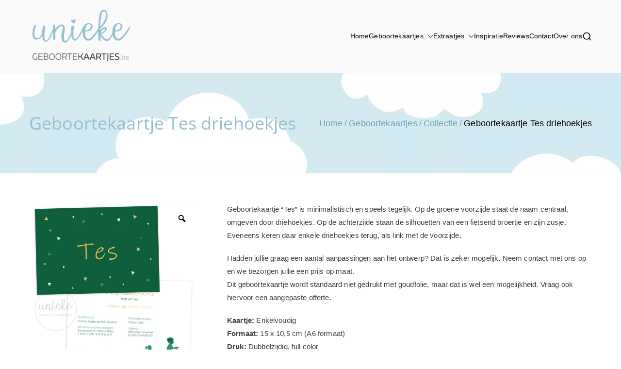

--- FILE ---
content_type: text/html; charset=UTF-8
request_url: https://uniekegeboortekaartjes.be/product/geboortekaartje-tes/
body_size: 29894
content:

<!doctype html>
		<html dir="ltr" lang="nl-NL" prefix="og: https://ogp.me/ns#">
		
	<head>

				<meta charset="UTF-8">
		<meta name="viewport" content="width=device-width, initial-scale=1">
		<link rel="profile" href="http://gmpg.org/xfn/11">
		
		<title>Geboortekaartje Tes driehoekjes | uniekegeboortekaartjes.be</title>

		<!-- All in One SEO 4.9.3 - aioseo.com -->
	<meta name="description" content="Het geboortekaartje van Tes heeft een groene voorzijde. De naam in goudfolie staat centraal, omgeven door driehoekjes in groen, wit en goud." />
	<meta name="robots" content="max-snippet:-1, max-image-preview:large, max-video-preview:-1" />
	<meta name="keywords" content="geboortekaartje,goudfolie,goud,driehoekjes,driehoek,silhouetten,broer,zus,zusje,groen,fiets,naam,centraal,link,illustratie,broertje,voorzijde,achterzijde" />
	<link rel="canonical" href="https://uniekegeboortekaartjes.be/product/geboortekaartje-tes/" />
	<meta name="generator" content="All in One SEO (AIOSEO) 4.9.3" />
		<meta property="og:locale" content="nl_NL" />
		<meta property="og:site_name" content="uniekegeboortekaartjes.be" />
		<meta property="og:type" content="product" />
		<meta property="og:title" content="Geboortekaartje Tes driehoekjes | uniekegeboortekaartjes.be" />
		<meta property="og:description" content="Het geboortekaartje van Tes heeft een groene voorzijde. De naam in goudfolie staat centraal, omgeven door driehoekjes in groen, wit en goud." />
		<meta property="og:url" content="https://uniekegeboortekaartjes.be/product/geboortekaartje-tes/" />
		<meta property="og:image" content="https://uniekegeboortekaartjes.be/wp-content/uploads/2021/03/Geboortekaartje-Tes.png" />
		<meta property="og:image:secure_url" content="https://uniekegeboortekaartjes.be/wp-content/uploads/2021/03/Geboortekaartje-Tes.png" />
		<meta property="og:image:width" content="1000" />
		<meta property="og:image:height" content="1000" />
		<meta name="twitter:card" content="summary" />
		<meta name="twitter:title" content="Geboortekaartje Tes driehoekjes | uniekegeboortekaartjes.be" />
		<meta name="twitter:description" content="Het geboortekaartje van Tes heeft een groene voorzijde. De naam in goudfolie staat centraal, omgeven door driehoekjes in groen, wit en goud." />
		<meta name="twitter:image" content="https://uniekegeboortekaartjes.be/wp-content/uploads/2021/03/Geboortekaartje-Tes.png" />
		<script type="application/ld+json" class="aioseo-schema">
			{"@context":"https:\/\/schema.org","@graph":[{"@type":"BreadcrumbList","@id":"https:\/\/uniekegeboortekaartjes.be\/product\/geboortekaartje-tes\/#breadcrumblist","itemListElement":[{"@type":"ListItem","@id":"https:\/\/uniekegeboortekaartjes.be#listItem","position":1,"name":"Home","item":"https:\/\/uniekegeboortekaartjes.be","nextItem":{"@type":"ListItem","@id":"https:\/\/uniekegeboortekaartjes.be\/winkel\/#listItem","name":"Winkel"}},{"@type":"ListItem","@id":"https:\/\/uniekegeboortekaartjes.be\/winkel\/#listItem","position":2,"name":"Winkel","item":"https:\/\/uniekegeboortekaartjes.be\/winkel\/","nextItem":{"@type":"ListItem","@id":"https:\/\/uniekegeboortekaartjes.be\/product-categorie\/geboortekaartjes\/#listItem","name":"Geboortekaartjes"},"previousItem":{"@type":"ListItem","@id":"https:\/\/uniekegeboortekaartjes.be#listItem","name":"Home"}},{"@type":"ListItem","@id":"https:\/\/uniekegeboortekaartjes.be\/product-categorie\/geboortekaartjes\/#listItem","position":3,"name":"Geboortekaartjes","item":"https:\/\/uniekegeboortekaartjes.be\/product-categorie\/geboortekaartjes\/","nextItem":{"@type":"ListItem","@id":"https:\/\/uniekegeboortekaartjes.be\/product-categorie\/geboortekaartjes\/collectie\/#listItem","name":"Collectie"},"previousItem":{"@type":"ListItem","@id":"https:\/\/uniekegeboortekaartjes.be\/winkel\/#listItem","name":"Winkel"}},{"@type":"ListItem","@id":"https:\/\/uniekegeboortekaartjes.be\/product-categorie\/geboortekaartjes\/collectie\/#listItem","position":4,"name":"Collectie","item":"https:\/\/uniekegeboortekaartjes.be\/product-categorie\/geboortekaartjes\/collectie\/","nextItem":{"@type":"ListItem","@id":"https:\/\/uniekegeboortekaartjes.be\/product-categorie\/geboortekaartjes\/collectie\/strak\/#listItem","name":"Geboortekaartjes strak"},"previousItem":{"@type":"ListItem","@id":"https:\/\/uniekegeboortekaartjes.be\/product-categorie\/geboortekaartjes\/#listItem","name":"Geboortekaartjes"}},{"@type":"ListItem","@id":"https:\/\/uniekegeboortekaartjes.be\/product-categorie\/geboortekaartjes\/collectie\/strak\/#listItem","position":5,"name":"Geboortekaartjes strak","item":"https:\/\/uniekegeboortekaartjes.be\/product-categorie\/geboortekaartjes\/collectie\/strak\/","nextItem":{"@type":"ListItem","@id":"https:\/\/uniekegeboortekaartjes.be\/product\/geboortekaartje-tes\/#listItem","name":"Geboortekaartje Tes driehoekjes"},"previousItem":{"@type":"ListItem","@id":"https:\/\/uniekegeboortekaartjes.be\/product-categorie\/geboortekaartjes\/collectie\/#listItem","name":"Collectie"}},{"@type":"ListItem","@id":"https:\/\/uniekegeboortekaartjes.be\/product\/geboortekaartje-tes\/#listItem","position":6,"name":"Geboortekaartje Tes driehoekjes","previousItem":{"@type":"ListItem","@id":"https:\/\/uniekegeboortekaartjes.be\/product-categorie\/geboortekaartjes\/collectie\/strak\/#listItem","name":"Geboortekaartjes strak"}}]},{"@type":"ItemPage","@id":"https:\/\/uniekegeboortekaartjes.be\/product\/geboortekaartje-tes\/#itempage","url":"https:\/\/uniekegeboortekaartjes.be\/product\/geboortekaartje-tes\/","name":"Geboortekaartje Tes driehoekjes | uniekegeboortekaartjes.be","description":"Het geboortekaartje van Tes heeft een groene voorzijde. De naam in goudfolie staat centraal, omgeven door driehoekjes in groen, wit en goud.","inLanguage":"nl-NL","isPartOf":{"@id":"https:\/\/uniekegeboortekaartjes.be\/#website"},"breadcrumb":{"@id":"https:\/\/uniekegeboortekaartjes.be\/product\/geboortekaartje-tes\/#breadcrumblist"},"image":{"@type":"ImageObject","url":"https:\/\/uniekegeboortekaartjes.be\/wp-content\/uploads\/2021\/03\/Geboortekaartje-Tes.png","@id":"https:\/\/uniekegeboortekaartjes.be\/product\/geboortekaartje-tes\/#mainImage","width":1000,"height":1000,"caption":"Geboortekaartje Tes"},"primaryImageOfPage":{"@id":"https:\/\/uniekegeboortekaartjes.be\/product\/geboortekaartje-tes\/#mainImage"},"datePublished":"2021-03-19T18:21:24+01:00","dateModified":"2023-11-09T22:27:50+01:00"},{"@type":"Organization","@id":"https:\/\/uniekegeboortekaartjes.be\/#organization","name":"uniekegeboortekaartjes.be","description":"Unieke geboortekaartjes volledig op maat of uit de collectie","url":"https:\/\/uniekegeboortekaartjes.be\/","logo":{"@type":"ImageObject","url":"https:\/\/uniekegeboortekaartjes.be\/wp-content\/uploads\/2020\/02\/logo-512x512-witte-achtergrond.jpg","@id":"https:\/\/uniekegeboortekaartjes.be\/product\/geboortekaartje-tes\/#organizationLogo","width":512,"height":512},"image":{"@id":"https:\/\/uniekegeboortekaartjes.be\/product\/geboortekaartje-tes\/#organizationLogo"},"sameAs":["https:\/\/www.instagram.com\/uniekegeboortekaartjes.be\/"]},{"@type":"WebSite","@id":"https:\/\/uniekegeboortekaartjes.be\/#website","url":"https:\/\/uniekegeboortekaartjes.be\/","name":"uniekegeboortekaartjes.be","description":"Unieke geboortekaartjes volledig op maat of uit de collectie","inLanguage":"nl-NL","publisher":{"@id":"https:\/\/uniekegeboortekaartjes.be\/#organization"}}]}
		</script>
		<!-- All in One SEO -->

<link rel='preload' as='style' href='https://uniekegeboortekaartjes.be/wp-content/themes/zakra-child/style.css?ver=4.2.0'  data-wpacu-preload-css-basic='1' />
<link rel='preload' as='script' href='https://uniekegeboortekaartjes.be/wp-includes/js/jquery/jquery.min.js?ver=3.7.1' data-wpacu-preload-js='1'>
<link rel='dns-prefetch' href='//www.googletagmanager.com' />
<link rel="alternate" type="application/rss+xml" title="uniekegeboortekaartjes.be &raquo; feed" href="https://uniekegeboortekaartjes.be/feed/" />
<link rel="alternate" title="oEmbed (JSON)" type="application/json+oembed" href="https://uniekegeboortekaartjes.be/wp-json/oembed/1.0/embed?url=https%3A%2F%2Funiekegeboortekaartjes.be%2Fproduct%2Fgeboortekaartje-tes%2F" />
<link rel="alternate" title="oEmbed (XML)" type="text/xml+oembed" href="https://uniekegeboortekaartjes.be/wp-json/oembed/1.0/embed?url=https%3A%2F%2Funiekegeboortekaartjes.be%2Fproduct%2Fgeboortekaartje-tes%2F&#038;format=xml" />
<style id='wp-img-auto-sizes-contain-inline-css' type='text/css'>
img:is([sizes=auto i],[sizes^="auto," i]){contain-intrinsic-size:3000px 1500px}
/*# sourceURL=wp-img-auto-sizes-contain-inline-css */
</style>

<link rel='stylesheet' id='sbi_styles-css' href='https://uniekegeboortekaartjes.be/wp-content/plugins/instagram-feed/css/sbi-styles.min.css?ver=6.10.0' type='text/css' media='all' />
<style id='wp-emoji-styles-inline-css' type='text/css'>

	img.wp-smiley, img.emoji {
		display: inline !important;
		border: none !important;
		box-shadow: none !important;
		height: 1em !important;
		width: 1em !important;
		margin: 0 0.07em !important;
		vertical-align: -0.1em !important;
		background: none !important;
		padding: 0 !important;
	}
/*# sourceURL=wp-emoji-styles-inline-css */
</style>
<link rel='stylesheet' id='wp-block-library-css' href='https://uniekegeboortekaartjes.be/wp-includes/css/dist/block-library/style.min.css?ver=6.9' type='text/css' media='all' />
<style id='wp-block-library-theme-inline-css' type='text/css'>
.wp-block-audio :where(figcaption){color:#555;font-size:13px;text-align:center}.is-dark-theme .wp-block-audio :where(figcaption){color:#ffffffa6}.wp-block-audio{margin:0 0 1em}.wp-block-code{border:1px solid #ccc;border-radius:4px;font-family:Menlo,Consolas,monaco,monospace;padding:.8em 1em}.wp-block-embed :where(figcaption){color:#555;font-size:13px;text-align:center}.is-dark-theme .wp-block-embed :where(figcaption){color:#ffffffa6}.wp-block-embed{margin:0 0 1em}.blocks-gallery-caption{color:#555;font-size:13px;text-align:center}.is-dark-theme .blocks-gallery-caption{color:#ffffffa6}:root :where(.wp-block-image figcaption){color:#555;font-size:13px;text-align:center}.is-dark-theme :root :where(.wp-block-image figcaption){color:#ffffffa6}.wp-block-image{margin:0 0 1em}.wp-block-pullquote{border-bottom:4px solid;border-top:4px solid;color:currentColor;margin-bottom:1.75em}.wp-block-pullquote :where(cite),.wp-block-pullquote :where(footer),.wp-block-pullquote__citation{color:currentColor;font-size:.8125em;font-style:normal;text-transform:uppercase}.wp-block-quote{border-left:.25em solid;margin:0 0 1.75em;padding-left:1em}.wp-block-quote cite,.wp-block-quote footer{color:currentColor;font-size:.8125em;font-style:normal;position:relative}.wp-block-quote:where(.has-text-align-right){border-left:none;border-right:.25em solid;padding-left:0;padding-right:1em}.wp-block-quote:where(.has-text-align-center){border:none;padding-left:0}.wp-block-quote.is-large,.wp-block-quote.is-style-large,.wp-block-quote:where(.is-style-plain){border:none}.wp-block-search .wp-block-search__label{font-weight:700}.wp-block-search__button{border:1px solid #ccc;padding:.375em .625em}:where(.wp-block-group.has-background){padding:1.25em 2.375em}.wp-block-separator.has-css-opacity{opacity:.4}.wp-block-separator{border:none;border-bottom:2px solid;margin-left:auto;margin-right:auto}.wp-block-separator.has-alpha-channel-opacity{opacity:1}.wp-block-separator:not(.is-style-wide):not(.is-style-dots){width:100px}.wp-block-separator.has-background:not(.is-style-dots){border-bottom:none;height:1px}.wp-block-separator.has-background:not(.is-style-wide):not(.is-style-dots){height:2px}.wp-block-table{margin:0 0 1em}.wp-block-table td,.wp-block-table th{word-break:normal}.wp-block-table :where(figcaption){color:#555;font-size:13px;text-align:center}.is-dark-theme .wp-block-table :where(figcaption){color:#ffffffa6}.wp-block-video :where(figcaption){color:#555;font-size:13px;text-align:center}.is-dark-theme .wp-block-video :where(figcaption){color:#ffffffa6}.wp-block-video{margin:0 0 1em}:root :where(.wp-block-template-part.has-background){margin-bottom:0;margin-top:0;padding:1.25em 2.375em}
/*# sourceURL=/wp-includes/css/dist/block-library/theme.min.css */
</style>
<link rel='stylesheet' id='aioseo/css/src/vue/standalone/blocks/table-of-contents/global.scss-css' href='https://uniekegeboortekaartjes.be/wp-content/plugins/all-in-one-seo-pack/dist/Lite/assets/css/table-of-contents/global.e90f6d47.css?ver=4.9.3' type='text/css' media='all' />
<style id='global-styles-inline-css' type='text/css'>
:root{--wp--preset--aspect-ratio--square: 1;--wp--preset--aspect-ratio--4-3: 4/3;--wp--preset--aspect-ratio--3-4: 3/4;--wp--preset--aspect-ratio--3-2: 3/2;--wp--preset--aspect-ratio--2-3: 2/3;--wp--preset--aspect-ratio--16-9: 16/9;--wp--preset--aspect-ratio--9-16: 9/16;--wp--preset--color--black: #000000;--wp--preset--color--cyan-bluish-gray: #abb8c3;--wp--preset--color--white: #ffffff;--wp--preset--color--pale-pink: #f78da7;--wp--preset--color--vivid-red: #cf2e2e;--wp--preset--color--luminous-vivid-orange: #ff6900;--wp--preset--color--luminous-vivid-amber: #fcb900;--wp--preset--color--light-green-cyan: #7bdcb5;--wp--preset--color--vivid-green-cyan: #00d084;--wp--preset--color--pale-cyan-blue: #8ed1fc;--wp--preset--color--vivid-cyan-blue: #0693e3;--wp--preset--color--vivid-purple: #9b51e0;--wp--preset--color--zakra-color-1: #027ABB;--wp--preset--color--zakra-color-2: #015EA0;--wp--preset--color--zakra-color-3: #FFFFFF;--wp--preset--color--zakra-color-4: #F6FEFC;--wp--preset--color--zakra-color-5: #181818;--wp--preset--color--zakra-color-6: #1F1F32;--wp--preset--color--zakra-color-7: #3F3F46;--wp--preset--color--zakra-color-8: #FFFFFF;--wp--preset--color--zakra-color-9: #E4E4E7;--wp--preset--gradient--vivid-cyan-blue-to-vivid-purple: linear-gradient(135deg,rgb(6,147,227) 0%,rgb(155,81,224) 100%);--wp--preset--gradient--light-green-cyan-to-vivid-green-cyan: linear-gradient(135deg,rgb(122,220,180) 0%,rgb(0,208,130) 100%);--wp--preset--gradient--luminous-vivid-amber-to-luminous-vivid-orange: linear-gradient(135deg,rgb(252,185,0) 0%,rgb(255,105,0) 100%);--wp--preset--gradient--luminous-vivid-orange-to-vivid-red: linear-gradient(135deg,rgb(255,105,0) 0%,rgb(207,46,46) 100%);--wp--preset--gradient--very-light-gray-to-cyan-bluish-gray: linear-gradient(135deg,rgb(238,238,238) 0%,rgb(169,184,195) 100%);--wp--preset--gradient--cool-to-warm-spectrum: linear-gradient(135deg,rgb(74,234,220) 0%,rgb(151,120,209) 20%,rgb(207,42,186) 40%,rgb(238,44,130) 60%,rgb(251,105,98) 80%,rgb(254,248,76) 100%);--wp--preset--gradient--blush-light-purple: linear-gradient(135deg,rgb(255,206,236) 0%,rgb(152,150,240) 100%);--wp--preset--gradient--blush-bordeaux: linear-gradient(135deg,rgb(254,205,165) 0%,rgb(254,45,45) 50%,rgb(107,0,62) 100%);--wp--preset--gradient--luminous-dusk: linear-gradient(135deg,rgb(255,203,112) 0%,rgb(199,81,192) 50%,rgb(65,88,208) 100%);--wp--preset--gradient--pale-ocean: linear-gradient(135deg,rgb(255,245,203) 0%,rgb(182,227,212) 50%,rgb(51,167,181) 100%);--wp--preset--gradient--electric-grass: linear-gradient(135deg,rgb(202,248,128) 0%,rgb(113,206,126) 100%);--wp--preset--gradient--midnight: linear-gradient(135deg,rgb(2,3,129) 0%,rgb(40,116,252) 100%);--wp--preset--font-size--small: 13px;--wp--preset--font-size--medium: 20px;--wp--preset--font-size--large: 36px;--wp--preset--font-size--x-large: 42px;--wp--preset--spacing--20: 0.44rem;--wp--preset--spacing--30: 0.67rem;--wp--preset--spacing--40: 1rem;--wp--preset--spacing--50: 1.5rem;--wp--preset--spacing--60: 2.25rem;--wp--preset--spacing--70: 3.38rem;--wp--preset--spacing--80: 5.06rem;--wp--preset--shadow--natural: 6px 6px 9px rgba(0, 0, 0, 0.2);--wp--preset--shadow--deep: 12px 12px 50px rgba(0, 0, 0, 0.4);--wp--preset--shadow--sharp: 6px 6px 0px rgba(0, 0, 0, 0.2);--wp--preset--shadow--outlined: 6px 6px 0px -3px rgb(255, 255, 255), 6px 6px rgb(0, 0, 0);--wp--preset--shadow--crisp: 6px 6px 0px rgb(0, 0, 0);}:root { --wp--style--global--content-size: 760px;--wp--style--global--wide-size: 1160px; }:where(body) { margin: 0; }.wp-site-blocks > .alignleft { float: left; margin-right: 2em; }.wp-site-blocks > .alignright { float: right; margin-left: 2em; }.wp-site-blocks > .aligncenter { justify-content: center; margin-left: auto; margin-right: auto; }:where(.wp-site-blocks) > * { margin-block-start: 24px; margin-block-end: 0; }:where(.wp-site-blocks) > :first-child { margin-block-start: 0; }:where(.wp-site-blocks) > :last-child { margin-block-end: 0; }:root { --wp--style--block-gap: 24px; }:root :where(.is-layout-flow) > :first-child{margin-block-start: 0;}:root :where(.is-layout-flow) > :last-child{margin-block-end: 0;}:root :where(.is-layout-flow) > *{margin-block-start: 24px;margin-block-end: 0;}:root :where(.is-layout-constrained) > :first-child{margin-block-start: 0;}:root :where(.is-layout-constrained) > :last-child{margin-block-end: 0;}:root :where(.is-layout-constrained) > *{margin-block-start: 24px;margin-block-end: 0;}:root :where(.is-layout-flex){gap: 24px;}:root :where(.is-layout-grid){gap: 24px;}.is-layout-flow > .alignleft{float: left;margin-inline-start: 0;margin-inline-end: 2em;}.is-layout-flow > .alignright{float: right;margin-inline-start: 2em;margin-inline-end: 0;}.is-layout-flow > .aligncenter{margin-left: auto !important;margin-right: auto !important;}.is-layout-constrained > .alignleft{float: left;margin-inline-start: 0;margin-inline-end: 2em;}.is-layout-constrained > .alignright{float: right;margin-inline-start: 2em;margin-inline-end: 0;}.is-layout-constrained > .aligncenter{margin-left: auto !important;margin-right: auto !important;}.is-layout-constrained > :where(:not(.alignleft):not(.alignright):not(.alignfull)){max-width: var(--wp--style--global--content-size);margin-left: auto !important;margin-right: auto !important;}.is-layout-constrained > .alignwide{max-width: var(--wp--style--global--wide-size);}body .is-layout-flex{display: flex;}.is-layout-flex{flex-wrap: wrap;align-items: center;}.is-layout-flex > :is(*, div){margin: 0;}body .is-layout-grid{display: grid;}.is-layout-grid > :is(*, div){margin: 0;}body{padding-top: 0px;padding-right: 0px;padding-bottom: 0px;padding-left: 0px;}a:where(:not(.wp-element-button)){text-decoration: underline;}:root :where(.wp-element-button, .wp-block-button__link){background-color: #32373c;border-width: 0;color: #fff;font-family: inherit;font-size: inherit;font-style: inherit;font-weight: inherit;letter-spacing: inherit;line-height: inherit;padding-top: calc(0.667em + 2px);padding-right: calc(1.333em + 2px);padding-bottom: calc(0.667em + 2px);padding-left: calc(1.333em + 2px);text-decoration: none;text-transform: inherit;}.has-black-color{color: var(--wp--preset--color--black) !important;}.has-cyan-bluish-gray-color{color: var(--wp--preset--color--cyan-bluish-gray) !important;}.has-white-color{color: var(--wp--preset--color--white) !important;}.has-pale-pink-color{color: var(--wp--preset--color--pale-pink) !important;}.has-vivid-red-color{color: var(--wp--preset--color--vivid-red) !important;}.has-luminous-vivid-orange-color{color: var(--wp--preset--color--luminous-vivid-orange) !important;}.has-luminous-vivid-amber-color{color: var(--wp--preset--color--luminous-vivid-amber) !important;}.has-light-green-cyan-color{color: var(--wp--preset--color--light-green-cyan) !important;}.has-vivid-green-cyan-color{color: var(--wp--preset--color--vivid-green-cyan) !important;}.has-pale-cyan-blue-color{color: var(--wp--preset--color--pale-cyan-blue) !important;}.has-vivid-cyan-blue-color{color: var(--wp--preset--color--vivid-cyan-blue) !important;}.has-vivid-purple-color{color: var(--wp--preset--color--vivid-purple) !important;}.has-zakra-color-1-color{color: var(--wp--preset--color--zakra-color-1) !important;}.has-zakra-color-2-color{color: var(--wp--preset--color--zakra-color-2) !important;}.has-zakra-color-3-color{color: var(--wp--preset--color--zakra-color-3) !important;}.has-zakra-color-4-color{color: var(--wp--preset--color--zakra-color-4) !important;}.has-zakra-color-5-color{color: var(--wp--preset--color--zakra-color-5) !important;}.has-zakra-color-6-color{color: var(--wp--preset--color--zakra-color-6) !important;}.has-zakra-color-7-color{color: var(--wp--preset--color--zakra-color-7) !important;}.has-zakra-color-8-color{color: var(--wp--preset--color--zakra-color-8) !important;}.has-zakra-color-9-color{color: var(--wp--preset--color--zakra-color-9) !important;}.has-black-background-color{background-color: var(--wp--preset--color--black) !important;}.has-cyan-bluish-gray-background-color{background-color: var(--wp--preset--color--cyan-bluish-gray) !important;}.has-white-background-color{background-color: var(--wp--preset--color--white) !important;}.has-pale-pink-background-color{background-color: var(--wp--preset--color--pale-pink) !important;}.has-vivid-red-background-color{background-color: var(--wp--preset--color--vivid-red) !important;}.has-luminous-vivid-orange-background-color{background-color: var(--wp--preset--color--luminous-vivid-orange) !important;}.has-luminous-vivid-amber-background-color{background-color: var(--wp--preset--color--luminous-vivid-amber) !important;}.has-light-green-cyan-background-color{background-color: var(--wp--preset--color--light-green-cyan) !important;}.has-vivid-green-cyan-background-color{background-color: var(--wp--preset--color--vivid-green-cyan) !important;}.has-pale-cyan-blue-background-color{background-color: var(--wp--preset--color--pale-cyan-blue) !important;}.has-vivid-cyan-blue-background-color{background-color: var(--wp--preset--color--vivid-cyan-blue) !important;}.has-vivid-purple-background-color{background-color: var(--wp--preset--color--vivid-purple) !important;}.has-zakra-color-1-background-color{background-color: var(--wp--preset--color--zakra-color-1) !important;}.has-zakra-color-2-background-color{background-color: var(--wp--preset--color--zakra-color-2) !important;}.has-zakra-color-3-background-color{background-color: var(--wp--preset--color--zakra-color-3) !important;}.has-zakra-color-4-background-color{background-color: var(--wp--preset--color--zakra-color-4) !important;}.has-zakra-color-5-background-color{background-color: var(--wp--preset--color--zakra-color-5) !important;}.has-zakra-color-6-background-color{background-color: var(--wp--preset--color--zakra-color-6) !important;}.has-zakra-color-7-background-color{background-color: var(--wp--preset--color--zakra-color-7) !important;}.has-zakra-color-8-background-color{background-color: var(--wp--preset--color--zakra-color-8) !important;}.has-zakra-color-9-background-color{background-color: var(--wp--preset--color--zakra-color-9) !important;}.has-black-border-color{border-color: var(--wp--preset--color--black) !important;}.has-cyan-bluish-gray-border-color{border-color: var(--wp--preset--color--cyan-bluish-gray) !important;}.has-white-border-color{border-color: var(--wp--preset--color--white) !important;}.has-pale-pink-border-color{border-color: var(--wp--preset--color--pale-pink) !important;}.has-vivid-red-border-color{border-color: var(--wp--preset--color--vivid-red) !important;}.has-luminous-vivid-orange-border-color{border-color: var(--wp--preset--color--luminous-vivid-orange) !important;}.has-luminous-vivid-amber-border-color{border-color: var(--wp--preset--color--luminous-vivid-amber) !important;}.has-light-green-cyan-border-color{border-color: var(--wp--preset--color--light-green-cyan) !important;}.has-vivid-green-cyan-border-color{border-color: var(--wp--preset--color--vivid-green-cyan) !important;}.has-pale-cyan-blue-border-color{border-color: var(--wp--preset--color--pale-cyan-blue) !important;}.has-vivid-cyan-blue-border-color{border-color: var(--wp--preset--color--vivid-cyan-blue) !important;}.has-vivid-purple-border-color{border-color: var(--wp--preset--color--vivid-purple) !important;}.has-zakra-color-1-border-color{border-color: var(--wp--preset--color--zakra-color-1) !important;}.has-zakra-color-2-border-color{border-color: var(--wp--preset--color--zakra-color-2) !important;}.has-zakra-color-3-border-color{border-color: var(--wp--preset--color--zakra-color-3) !important;}.has-zakra-color-4-border-color{border-color: var(--wp--preset--color--zakra-color-4) !important;}.has-zakra-color-5-border-color{border-color: var(--wp--preset--color--zakra-color-5) !important;}.has-zakra-color-6-border-color{border-color: var(--wp--preset--color--zakra-color-6) !important;}.has-zakra-color-7-border-color{border-color: var(--wp--preset--color--zakra-color-7) !important;}.has-zakra-color-8-border-color{border-color: var(--wp--preset--color--zakra-color-8) !important;}.has-zakra-color-9-border-color{border-color: var(--wp--preset--color--zakra-color-9) !important;}.has-vivid-cyan-blue-to-vivid-purple-gradient-background{background: var(--wp--preset--gradient--vivid-cyan-blue-to-vivid-purple) !important;}.has-light-green-cyan-to-vivid-green-cyan-gradient-background{background: var(--wp--preset--gradient--light-green-cyan-to-vivid-green-cyan) !important;}.has-luminous-vivid-amber-to-luminous-vivid-orange-gradient-background{background: var(--wp--preset--gradient--luminous-vivid-amber-to-luminous-vivid-orange) !important;}.has-luminous-vivid-orange-to-vivid-red-gradient-background{background: var(--wp--preset--gradient--luminous-vivid-orange-to-vivid-red) !important;}.has-very-light-gray-to-cyan-bluish-gray-gradient-background{background: var(--wp--preset--gradient--very-light-gray-to-cyan-bluish-gray) !important;}.has-cool-to-warm-spectrum-gradient-background{background: var(--wp--preset--gradient--cool-to-warm-spectrum) !important;}.has-blush-light-purple-gradient-background{background: var(--wp--preset--gradient--blush-light-purple) !important;}.has-blush-bordeaux-gradient-background{background: var(--wp--preset--gradient--blush-bordeaux) !important;}.has-luminous-dusk-gradient-background{background: var(--wp--preset--gradient--luminous-dusk) !important;}.has-pale-ocean-gradient-background{background: var(--wp--preset--gradient--pale-ocean) !important;}.has-electric-grass-gradient-background{background: var(--wp--preset--gradient--electric-grass) !important;}.has-midnight-gradient-background{background: var(--wp--preset--gradient--midnight) !important;}.has-small-font-size{font-size: var(--wp--preset--font-size--small) !important;}.has-medium-font-size{font-size: var(--wp--preset--font-size--medium) !important;}.has-large-font-size{font-size: var(--wp--preset--font-size--large) !important;}.has-x-large-font-size{font-size: var(--wp--preset--font-size--x-large) !important;}
:root :where(.wp-block-pullquote){font-size: 1.5em;line-height: 1.6;}
/*# sourceURL=global-styles-inline-css */
</style>
<link rel='stylesheet' id='photoswipe-css' href='https://uniekegeboortekaartjes.be/wp-content/plugins/woocommerce/assets/css/photoswipe/photoswipe.min.css?ver=10.4.3' type='text/css' media='all' />
<link rel='stylesheet' id='photoswipe-default-skin-css' href='https://uniekegeboortekaartjes.be/wp-content/plugins/woocommerce/assets/css/photoswipe/default-skin/default-skin.min.css?ver=10.4.3' type='text/css' media='all' />
<style id='woocommerce-inline-inline-css' type='text/css'>
.woocommerce form .form-row .required { visibility: visible; }
/*# sourceURL=woocommerce-inline-inline-css */
</style>
<link rel='stylesheet' id='wt-woocommerce-related-products-css' href='https://uniekegeboortekaartjes.be/wp-content/plugins/wt-woocommerce-related-products/public/css/custom-related-products-public.css?ver=1.7.6' type='text/css' media='all' />
<link rel='stylesheet' id='woo-variation-gallery-slider-css' href='https://uniekegeboortekaartjes.be/wp-content/plugins/woo-variation-gallery/assets/css/slick.min.css?ver=1.8.1' type='text/css' media='all' />
<link rel='stylesheet' id='dashicons-css' href='https://uniekegeboortekaartjes.be/wp-includes/css/dashicons.min.css?ver=6.9' type='text/css' media='all' />
<style id='dashicons-inline-css' type='text/css'>
[data-font="Dashicons"]:before {font-family: 'Dashicons' !important;content: attr(data-icon) !important;speak: none !important;font-weight: normal !important;font-variant: normal !important;text-transform: none !important;line-height: 1 !important;font-style: normal !important;-webkit-font-smoothing: antialiased !important;-moz-osx-font-smoothing: grayscale !important;}
/*# sourceURL=dashicons-inline-css */
</style>
<link rel='stylesheet' id='woo-variation-gallery-css' href='https://uniekegeboortekaartjes.be/wp-content/plugins/woo-variation-gallery/assets/css/frontend.min.css?ver=1766500023' type='text/css' media='all' />
<style id='woo-variation-gallery-inline-css' type='text/css'>
:root {--wvg-thumbnail-item: 4;--wvg-thumbnail-item-gap: 0px;--wvg-single-image-size: 600px;--wvg-gallery-width: 30%;--wvg-gallery-margin: 30px;}/* Default Width */.woo-variation-product-gallery {max-width: 30% !important;width: 100%;}/* Medium Devices, Desktops *//* Small Devices, Tablets */@media only screen and (max-width: 768px) {.woo-variation-product-gallery {width: 720px;max-width: 100% !important;}}/* Extra Small Devices, Phones */@media only screen and (max-width: 480px) {.woo-variation-product-gallery {width: 320px;max-width: 100% !important;}}
/*# sourceURL=woo-variation-gallery-inline-css */
</style>
<link rel='stylesheet' id='yith-infs-style-css' href='https://uniekegeboortekaartjes.be/wp-content/plugins/yith-infinite-scrolling/assets/css/frontend.css?ver=2.5.0' type='text/css' media='all' />
<link rel='stylesheet' id='parent-style-css' href='https://uniekegeboortekaartjes.be/wp-content/themes/zakra/style.css?ver=6.9' type='text/css' media='all' />
<link rel='stylesheet' id='font-awesome-all-css' href='https://uniekegeboortekaartjes.be/wp-content/themes/zakra/inc/customizer/customind/assets/fontawesome/v6/css/all.min.css?ver=6.2.4' type='text/css' media='all' />
<link rel='stylesheet' id='zakra_google_fonts-css' href='https://uniekegeboortekaartjes.be/wp-content/fonts/af5050b119fc142523f8c2c74dda05f8.css?ver=4.2.0' type='text/css' media='all' />
<link   data-wpacu-to-be-preloaded-basic='1' rel='stylesheet' id='zakra-style-css' href='https://uniekegeboortekaartjes.be/wp-content/themes/zakra-child/style.css?ver=4.2.0' type='text/css' media='all' />
<style id='zakra-style-inline-css' type='text/css'>
.zak-header-builder .zak-header-top-row{background-color:#18181B;}.zak-header-builder .zak-main-nav{border-bottom-color:#e9ecef;}.zak-header-builder .zak-secondary-nav{border-bottom-color:#e9ecef;}.zak-header-builder .zak-tertiary-menu{border-bottom-color:#e9ecef;}.zak-header-builder .zak-header-buttons .zak-header-button .zak-button{background-color:#000000;}.zak-header-builder .zak-header-buttons .zak-header-button .zak-button:hover{background-color:#000000;}.zak-footer-builder .zak-footer-top-row .zak-container{max-width:1920px;}.zak-footer-builder .zak-footer-top-row{background-color:rgb(211, 235, 240);}.zak-footer-builder .zak-footer-top-row{padding-top:20px;padding-bottom:5px;}.zak-footer-builder .zak-footer-bottom-row{background-color:#18181B;}.zak-footer-builder .zak-footer-bottom-row{border-color:#3F3F46;}.zak-footer-builder .widget.widget-footer-sidebar-2{color:#0f1012;}.zak-footer-builder .zak-footer-bottom-row{color:#fafafa;}.zak-footer-builder .zak-footer-top-row{color:#E4E4E7;}.zak-header-builder, .zak-header-sticky-wrapper .sticky-header{border-color:#E4E4E7;}.zak-footer-builder .zak-footer-main-row ul li{border-bottom-color:#e9ecef;}:root{--top-grid-columns: 1;
			--main-grid-columns: 4;
			--bottom-grid-columns: 1;
			} .zak-footer-builder .zak-top-row{justify-items: center;}  .zak-footer-builder .zak-top-row .zak-footer-top-1-col{ display: block;} .zak-footer-builder .zak-footer-bottom-row .zak-footer-col{flex-direction: column;}.zak-footer-builder .zak-footer-main-row .zak-footer-col{flex-direction: column;}.zak-footer-builder .zak-footer-top-row .zak-footer-col{flex-direction: column;}.zak-footer-builder .zak-copyright{text-align: center;}.zak-footer-builder .zak-footer-nav{display: flex; justify-content: center;}.zak-footer-builder .zak-footer-nav-2{display: flex; justify-content: center;}.zak-footer-builder .zak-html-1{text-align: center;}.zak-footer-builder .zak-html-2{text-align: center;}.zak-footer-builder .footer-social-icons{text-align: ;}.zak-footer-builder .widget-footer-sidebar-1{text-align: ;}.zak-footer-builder .widget-footer-sidebar-2{text-align: center;}.zak-footer-builder .widget-footer-sidebar-3{text-align: ;}.zak-footer-builder .widget-footer-sidebar-4{text-align: ;}.zak-footer-builder .widget-footer-bar-col-1-sidebar{text-align: ;}.zak-footer-builder .widget-footer-bar-col-2-sidebar{text-align: ;} :root{--zakra-color-1: #027ABB;--zakra-color-2: #015EA0;--zakra-color-3: #FFFFFF;--zakra-color-4: #F6FEFC;--zakra-color-5: #181818;--zakra-color-6: #1F1F32;--zakra-color-7: #3F3F46;--zakra-color-8: #FFFFFF;--zakra-color-9: #E4E4E7;}.zak-container{max-width:1160px;} .zak-container--boxed .zak-site{max-width:1160px;}@media screen and (min-width: 768px) {.zak-primary{width:70%;}}a:hover, a:focus,
				.zak-primary-nav ul li:hover > a,
				.zak-primary-nav ul .current_page_item > a,
				.zak-entry-summary a,
				.zak-entry-meta a, .zak-post-content .zak-entry-footer a:hover,
				.pagebuilder-content a, .zak-style-2 .zak-entry-meta span,
				.zak-style-2 .zak-entry-meta a,
				.entry-title:hover a,
				.zak-breadcrumbs .trail-items a,
				.breadcrumbs .trail-items a,
				.entry-content a,
				.edit-link a,
				.zak-footer-bar a:hover,
				.widget li a,
				#comments .comment-content a,
				#comments .reply,
				button:hover,
				.zak-button:hover,
				.zak-entry-footer .edit-link a,
				.zak-header-action .yith-wcwl-items-count .yith-wcwl-icon span,
				.pagebuilder-content a, .zak-entry-footer a,
				.zak-header-buttons .zak-header-button--2 .zak-button,
				.zak-header-buttons .zak-header-button .zak-button:hover,
				.woocommerce-cart .coupon button.button{color:#6ea1b5;}.zak-post-content .entry-button:hover .zak-icon,
				.zak-error-404 .zak-button:hover svg,
				.zak-style-2 .zak-entry-meta span .zak-icon,
				.entry-button .zak-icon{fill:#6ea1b5;}blockquote, .wp-block-quote,
				button, input[type="button"],
				input[type="reset"],
				input[type="submit"],
				.wp-block-button .wp-block-button__link,
				blockquote.has-text-align-right, .wp-block-quote.has-text-align-right,
				button:hover,
				.wp-block-button .wp-block-button__link:hover,
				.zak-button:hover,
				.zak-header-buttons .zak-header-button .zak-button,
				.zak-header-buttons .zak-header-button.zak-header-button--2 .zak-button,
				.zak-header-buttons .zak-header-button .zak-button:hover,
				.woocommerce-cart .coupon button.button,
				.woocommerce-cart .actions > button.button{border-color:#6ea1b5;}.zak-primary-nav.zak-layout-1-style-2 > ul > li.current_page_item > a::before,
				.zak-primary-nav.zak-layout-1-style-2 > ul a:hover::before,
				.zak-primary-nav.zak-layout-1-style-2 > ul > li.current-menu-item > a::before,
				.zak-primary-nav.zak-layout-1-style-3 > ul > li.current_page_item > a::before,
				.zak-primary-nav.zak-layout-1-style-3 > ul > li.current-menu-item > a::before,
				.zak-primary-nav.zak-layout-1-style-4 > ul > li.current_page_item > a::before,
				.zak-primary-nav.zak-layout-1-style-4 > ul > li.current-menu-item > a::before,
				.zak-scroll-to-top:hover, button, input[type="button"], input[type="reset"],
				input[type="submit"], .zak-header-buttons .zak-header-button--1 .zak-button,
				.wp-block-button .wp-block-button__link,
				.zak-menu-item-cart .cart-page-link .count,
				.widget .wp-block-heading::before,
				#comments .comments-title::before,
				#comments .comment-reply-title::before,
				.widget .widget-title::before,
				.zak-footer-builder .zak-footer-main-row .widget .wp-block-heading::before,
				.zak-footer-builder .zak-footer-top-row .widget .wp-block-heading::before,
				.zak-footer-builder .zak-footer-bottom-row .widget .wp-block-heading::before,
				.zak-footer-builder .zak-footer-main-row .widget .widget-title::before,
				.zak-footer-builder .zak-footer-top-row .widget .widget-title::before,
				.zak-footer-builder .zak-footer-bottom-row .widget .widget-title::before,
				.woocommerce-cart .actions .coupon button.button:hover,
				.woocommerce-cart .actions > button.button,
				.woocommerce-cart .actions > button.button:hover{background-color:#6ea1b5;}button, input[type="button"],
				input[type="reset"],
				input[type="submit"],
				.wp-block-button .wp-block-button__link,
				.zak-button{border-color:#6ea1b5;background-color:#6ea1b5;}body, .woocommerce-ordering select{color:#3F3F46;}body.custom-background{background-color:ffffff;}.zak-header, .zak-post, .zak-secondary, .zak-footer-bar, .zak-primary-nav .sub-menu, .zak-primary-nav .sub-menu li, .posts-navigation, #comments, .post-navigation, blockquote, .wp-block-quote, .zak-posts .zak-post, .zak-content-area--boxed .widget{border-color:#E4E4E7;}hr .zak-container--separate, {background-color:#E4E4E7;}.entry-content a{color:#6ea1b5;}.zak-entry-footer a:hover,
				.entry-button:hover,
				.zak-entry-footer a:hover,
				.entry-content a:hover,
				.pagebuilder-content a:hover, .pagebuilder-content a:hover{color:#94bfd0;}.entry-button:hover .zak-icon{fill:#94bfd0;}body{font-family:default;font-weight:400;font-size:15px;line-height:1.8;}h1, h2, h3, h4, h5, h6{font-family:-apple-system, BlinkMacSystemFont, Segoe UI, Roboto, Oxygen-Sans, Ubuntu, Cantarell, Helvetica Neue, sans-serif;font-weight:400;line-height:1.3;}h1{font-family:Open Sans;font-weight:400;font-size:2.304rem;line-height:1.3;}h2{font-family:Open Sans;font-weight:400;font-size:2.16rem;line-height:1.3;}h3{font-family:default;font-weight:500;font-size:2.088rem;line-height:1.3;}h4{font-family:default;font-weight:500;font-size:2.52rem;line-height:1.3;}h5{font-family:default;font-weight:500;font-size:1.89072rem;line-height:1.3;}h6{font-family:default;font-weight:500;font-size:1.62rem;line-height:1.3;}button, input[type="button"], input[type="reset"], input[type="submit"], #infinite-handle span, .wp-block-button .wp-block-button__link{color:#ffffff;}button:hover, input[type="button"]:hover, input[type="reset"]:hover, input[type="submit"]:hover, #infinite-handle span:hover, .wp-block-button .wp-block-button__link:hover{color:#a4bfc6;}button, input[type="button"], input[type="reset"], input[type="submit"], #infinite-handle span, .wp-block-button .wp-block-button__link{background-color:rgba(110,161,181,0);}button:hover, input[type="button"]:hover, input[type="reset"]:hover, input[type="submit"]:hover, #infinite-handle span:hover, .wp-block-button .wp-block-button__link:hover{background-color:rgba(0,0,0,0);}.site-title{color:#blank;}.site-branding .site-title{font-family:Viga;font-weight:400;font-size:1.89072rem;line-height:1.5;}.zak-header .zak-top-bar{background-color:#ffffff;background-size:contain;}.zak-header .zak-main-header{background-color:#ffffff;background-size:contain;}.zak-header{border-bottom-width:0px;} .zak-header-sticky-wrapper .sticky-header{border-bottom-width:0px;}.zak-header-buttons .zak-header-button.zak-header-button--1 .zak-button{background-color:#000000;}.zak-header-buttons .zak-header-button.zak-header-button--1 .zak-button:hover{background-color:#000000;}.zak-header .main-navigation{border-bottom-color:#e9ecef;}.zak-primary-nav ul li > a, .zak-main-nav.zak-primary-nav ul.zak-primary-menu > li > a, .zak-primary-nav.zak-menu-item--layout-2 > ul > li > a{color:#000000;}.zak-primary-nav ul li > a .zak-icon, zak-main-nav.zak-primary-nav ul.zak-primary-menu li .zak-icon, .zak-primary-nav.zak-menu-item--layout-2 > ul > li > .zak-icon{fill:#000000;}.zak-primary-nav ul li:not(.current-menu-item):hover > a, .zak-primary-nav.zak-menu-item--layout-2 > ul > li:not(.current-menu-item):hover > a, .zak-primary-nav ul li:not(.current-menu-item):hover > a, .zak-main-nav.zak-primary-nav ul.zak-primary-menu li:not(.current-menu-item):hover > a{color:#6ea1b5;}.zak-primary-nav ul li:hover > .zak-icon, .zak-primary-nav.zak-menu-item--layout-2 > ul > li:hover > .zak-icon{fill:#6ea1b5;}.zak-primary-nav.zak-layout-1-style-2 > ul li a:hover::before{background-color:#6ea1b5;}.zak-primary-nav ul li:active > a, .zak-primary-nav ul > li:not(.zak-header-button).current_page_item > a, .zak-primary-nav ul > li:not(.zak-header-button).current_page_ancestor > a, .zak-primary-nav ul > li:not(.zak-header-button).current-menu-item > a, .zak-primary-nav ul > li:not(.zak-header-button).current-menu-ancestor > a{color:#6ea1b5;}.zak-primary-nav.zak-layout-1-style-2 ul > li:not(.zak-header-button).current_page_item > a::before, .zak-primary-nav.zak-layout-1-style-2 ul > li:not(.zak-header-button).current_page_ancestor > a::before, .zak-primary-nav.zak-layout-1-style-2 ul > li:not(.zak-header-button).current-menu-item > a::before, .zak-primary-nav.zak-layout-1-style-2 ul > li:not(.zak-header-button).current-menu-ancestor > a::before, .zak-primary-nav.zak-layout-1-style-3 ul > li:not(.zak-header-button).current_page_item > a::before, .zak-primary-nav.zak-layout-1-style-3 ul > li:not(.zak-header-button).current_page_ancestor > a::before, .zak-primary-nav.zak-layout-1-style-3 ul > li:not(.zak-header-button).current-menu-item > a::before, .zak-primary-nav.zak-layout-1-style-3 ul > li:not(.zak-header-button).current-menu-ancestor > a::before, .zak-primary-nav.zak-layout-1-style-4 ul > li:not(.zak-header-button).current_page_item > a::before, .zak-primary-nav.zak-layout-1-style-4 ul > li:not(.zak-header-button).current_page_ancestor > a::before, .zak-primary-nav.zak-layout-1-style-4 ul > li:not(.zak-header-button).current-menu-item > a::before, .zak-primary-nav.zak-layout-1-style-4 ul > li:not(.zak-header-button).current-menu-ancestor > a::before{background-color:#6ea1b5;}.zak-primary-nav ul li:hover > .zak-icon, .zak-primary-nav.zak-menu-item--layout-2 > ul > li span{fill:#6ea1b5;}.zak-primary-nav ul li a{font-family:default;font-weight:400;font-size:1.44rem;line-height:1.8;}.has-page-header .zak-page-header{padding-top:80px;padding-right:0px;padding-bottom:80px;padding-left:0px;}.zak-page-header .breadcrumb-trail ul li{font-size:18px;}.zak-page-header .zak-page-title, .zakra-single-article .zak-entry-header .entry-title{color:#ffffff;}.zak-page-header, .zak-container--separate .zak-page-header{background-color:#ffffff;background-image:url(https://uniekegeboortekaartjes.be/wp-content/uploads/2019/12/lucht4RGB.jpg);background-position:center center;background-size:cover;}.zak-page-header .breadcrumb-trail ul li{color:#000000;}.zak-page-header .breadcrumb-trail ul li::after{color:#6ea1b5;}.zak-page-header .breadcrumb-trail ul li a{color:#6ea1b5;}.zak-page-header .breadcrumb-trail ul li a:hover {color:rgba(255,255,255,0.84);}.zak-page-header .zak-page-title, .zakra-single-article .zak-entry-header .entry-title{font-family:Open Sans;font-weight:400;font-size:36px;line-height:1.3;}.zak-footer-cols{background-color:rgba(22,24,26,0.98);}.zak-footer .zak-footer-cols, .zak-footer .zak-footer-cols p{color:#D4D4D8;}.zak-footer-cols{border-top-color:#e9ecef;}.zak-footer-cols ul li{border-bottom-color:#e9ecef;}.zak-footer-bar{background-color:#d3ebf0;}.zak-footer-bar{color:#000000;}.zak-footer-bar a:hover, .zak-footer-bar a:focus{color:#94bfd0;}.zak-footer-bar{border-top-width:0px;}.zak-footer-bar{border-top-color:#3f3f46;}.zak-scroll-to-top:hover{background-color:#1e7ba6;}:root {--e-global-color-zakracolor1: #027ABB;--e-global-color-zakracolor2: #015EA0;--e-global-color-zakracolor3: #FFFFFF;--e-global-color-zakracolor4: #F6FEFC;--e-global-color-zakracolor5: #181818;--e-global-color-zakracolor6: #1F1F32;--e-global-color-zakracolor7: #3F3F46;--e-global-color-zakracolor8: #FFFFFF;--e-global-color-zakracolor9: #E4E4E7;}
/*# sourceURL=zakra-style-inline-css */
</style>
<link rel='stylesheet' id='zakra-woocommerce-style-css' href='https://uniekegeboortekaartjes.be/wp-content/themes/zakra/woocommerce.css?ver=4.2.0' type='text/css' media='all' />
<style id='zakra-woocommerce-style-inline-css' type='text/css'>
.woocommerce-info::before,
				.woocommerce ul.products li.product .woocommerce-loop-product__title:hover,
				.wc-block-grid__product .wc-block-grid__product-title:hover,
				.woocommerce nav.woocommerce-pagination ul li a,.woocommerce nav.woocommerce-pagination ul li span,
				.woocommerce div.product p.price,.woocommerce div.product span.price,
				.woocommerce div.product .woocommerce-tabs ul.tabs li.active a,
				.woocommerce .widget_price_filter .price_slider_amount .button,
				.single-product .product .product_meta > span a{color:#6ea1b5;}.wc-block-grid__product-onsale,
				.woocommerce ul.products a.button,
				.wp-block-button .wp-block-button__link,
				.woocommerce a.button.alt,
				.woocommerce button.button,
				.woocommerce button.button.alt,
				.woocommerce nav.woocommerce-pagination ul li span.current,
				.woocommerce nav.woocommerce-pagination ul li a:hover,
				.woocommerce nav.woocommerce-pagination ul li a:focus,
				.woocommerce div.product form.cart .button,
				.woocommerce div.product .woocommerce-tabs #respond input#submit,
				.woocommerce .widget_price_filter .ui-slider-horizontal .ui-slider-range,
				.woocommerce .widget_price_filter .price_slider_amount .button:hover,
				.wc-block-grid__products .wc-block-grid__product .zakra-onsale-normal-wrapper span{background-color:#6ea1b5;}.woocommerce nav.woocommerce-pagination ul li, .woocommerce div.product .woocommerce-tabs ul.tabs li.active, .woocommerce .widget_price_filter .ui-slider .ui-slider-handle, .woocommerce .widget_price_filter .price_slider_amount .button, .woocommerce-info{border-color:#6ea1b5;}.wp-block-woocommerce-cart .wp-block-woocommerce-cart-order-summary-block .wc-block-components-totals-coupon__content button.wc-block-components-totals-coupon__button,
				.wc-block-checkout button.wc-block-components-totals-coupon__button,
				.woocommerce .woocommerce-pagination .page-numbers li > a, .woocommerce .woocommerce-pagination .page-numbers li > span{color:#6ea1b5;border-color:#6ea1b5;}.wc-block-checkout .wc-block-checkout__actions_row button.wc-block-components-checkout-place-order-button, .wc-block-checkout .wc-block-checkout__actions_row button.wc-block-components-checkout-place-order-button:hover,
				.wc-block-checkout .wp-block-woocommerce-checkout-actions-block .wc-block-checkout__actions_row .wc-block-components-checkout-return-to-cart-button:hover, .wc-block-checkout .wp-block-woocommerce-checkout-order-summary-block .wc-block-components-order-summary-item__image .wc-block-components-order-summary-item__quantity,
				.wc-block-components-drawer__content .wc-block-mini-cart__footer .wc-block-mini-cart__footer-actions .wp-element-button.wc-block-mini-cart__footer-checkout,
				.wc-block-components-drawer__content .wc-block-mini-cart__footer .wc-block-mini-cart__footer-actions .wp-element-button.wc-block-mini-cart__footer-cart:hover,
				.wc-block-grid__products .wc-block-grid__product .wp-block-button .wp-block-button__link:hover,
				.woocommerce .woocommerce-pagination .page-numbers .current{background-color:#6ea1b5;}.woocommerce ul.products li.product .price, .woocommerce .star-rating span, ul li.product .price, .wc-block-components-formatted-money-amount, .wc-block-grid__products .wc-block-grid__product .wc-block-grid__product-price{color:#3F3F46;}.woocommerce a.button, .woocommerce a.button.alt, .woocommerce button.button, .woocommerce button.button.alt, .woocommerce ul.products a.button, .woocommerce div.product form.cart .button, .wp-block-button .wp-block-button__link, .woocommerce button.button:disabled[disabled], .tg-sticky-panel .tg-checkout-btn a{color:#ffffff;}.woocommerce a.button:hover, .woocommerce a.button.alt:hover, .woocommerce button.button:hover, .woocommerce button.button.alt:hover, .woocommerce ul.products a.button:hover, .woocommerce div.product form.cart .button:hover, .tg-sticky-panel .tg-checkout-btn a:hover{color:#a4bfc6;}.woocommerce a.button.alt, .woocommerce button.button, .woocommerce button.button.alt, .woocommerce ul.products a.button, .woocommerce div.product form.cart .button, .wp-block-button .wp-block-button__link, .tg-sticky-panel .tg-checkout-btn a{background-color:rgba(110,161,181,0);}.woocommerce a.button.alt:hover, .woocommerce button.button:hover, .woocommerce button.button.alt:hover, .woocommerce ul.products a.button:hover, .woocommerce div.product form.cart .button:hover, .product .wc-block-grid__product-add-to-cart .wp-block-button__link:hover, .tg-sticky-panel .tg-checkout-btn a:hover{background-color:rgba(0,0,0,0);}

			@font-face {
				font-family: "star";
				src: url("https://uniekegeboortekaartjes.be/wp-content/plugins/woocommerce/assets/fonts/star.eot");
				src: url("https://uniekegeboortekaartjes.be/wp-content/plugins/woocommerce/assets/fonts/star.eot?#iefix") format("embedded-opentype"),
					url("https://uniekegeboortekaartjes.be/wp-content/plugins/woocommerce/assets/fonts/star.woff") format("woff"),
					url("https://uniekegeboortekaartjes.be/wp-content/plugins/woocommerce/assets/fonts/star.ttf") format("truetype"),
					url("https://uniekegeboortekaartjes.be/wp-content/plugins/woocommerce/assets/fonts/star.svg#star") format("svg");
				font-weight: normal;
				font-style: normal;
			}
			@font-face {
				font-family: "WooCommerce";
				src: url("https://uniekegeboortekaartjes.be/wp-content/plugins/woocommerce/assets/fonts/WooCommerce.eot");
				src: url("https://uniekegeboortekaartjes.be/wp-content/plugins/woocommerce/assets/fonts/WooCommerce.eot?#iefix") format("embedded-opentype"),
					url("https://uniekegeboortekaartjes.be/wp-content/plugins/woocommerce/assets/fonts/WooCommerce.woff") format("woff"),
					url("https://uniekegeboortekaartjes.be/wp-content/plugins/woocommerce/assets/fonts/WooCommerce.ttf") format("truetype"),
					url("https://uniekegeboortekaartjes.be/wp-content/plugins/woocommerce/assets/fonts/WooCommerce.svg#star") format("svg");
				font-weight: normal;
				font-style: normal;
			}
			
/*# sourceURL=zakra-woocommerce-style-inline-css */
</style>
<script type="text/template" id="tmpl-variation-template">
	<div class="woocommerce-variation-description">{{{ data.variation.variation_description }}}</div>
	<div class="woocommerce-variation-price">{{{ data.variation.price_html }}}</div>
	<div class="woocommerce-variation-availability">{{{ data.variation.availability_html }}}</div>
</script>
<script type="text/template" id="tmpl-unavailable-variation-template">
	<p role="alert">Dit product is niet beschikbaar. Kies een andere combinatie.</p>
</script>
<script data-wpacu-to-be-preloaded-basic='1' type="text/javascript" src="https://uniekegeboortekaartjes.be/wp-includes/js/jquery/jquery.min.js?ver=3.7.1" id="jquery-core-js"></script>
<script type="text/javascript" src="https://uniekegeboortekaartjes.be/wp-includes/js/jquery/jquery-migrate.min.js?ver=3.4.1" id="jquery-migrate-js"></script>
<script type="text/javascript" src="https://uniekegeboortekaartjes.be/wp-content/plugins/woocommerce/assets/js/zoom/jquery.zoom.min.js?ver=1.7.21-wc.10.4.3" id="wc-zoom-js" defer="defer" data-wp-strategy="defer"></script>
<script type="text/javascript" src="https://uniekegeboortekaartjes.be/wp-content/plugins/woocommerce/assets/js/flexslider/jquery.flexslider.min.js?ver=2.7.2-wc.10.4.3" id="wc-flexslider-js" defer="defer" data-wp-strategy="defer"></script>
<script type="text/javascript" src="https://uniekegeboortekaartjes.be/wp-content/plugins/woocommerce/assets/js/photoswipe/photoswipe.min.js?ver=4.1.1-wc.10.4.3" id="wc-photoswipe-js" defer="defer" data-wp-strategy="defer"></script>
<script type="text/javascript" src="https://uniekegeboortekaartjes.be/wp-content/plugins/woocommerce/assets/js/photoswipe/photoswipe-ui-default.min.js?ver=4.1.1-wc.10.4.3" id="wc-photoswipe-ui-default-js" defer="defer" data-wp-strategy="defer"></script>
<script type="text/javascript" id="wc-single-product-js-extra">
/* <![CDATA[ */
var wc_single_product_params = {"i18n_required_rating_text":"Selecteer een waardering","i18n_rating_options":["1 van de 5 sterren","2 van de 5 sterren","3 van de 5 sterren","4 van de 5 sterren","5 van de 5 sterren"],"i18n_product_gallery_trigger_text":"Afbeeldinggalerij in volledig scherm bekijken","review_rating_required":"yes","flexslider":{"rtl":false,"animation":"slide","smoothHeight":true,"directionNav":false,"controlNav":"thumbnails","slideshow":false,"animationSpeed":500,"animationLoop":false,"allowOneSlide":false},"zoom_enabled":"1","zoom_options":[],"photoswipe_enabled":"1","photoswipe_options":{"shareEl":false,"closeOnScroll":false,"history":false,"hideAnimationDuration":0,"showAnimationDuration":0},"flexslider_enabled":"1"};
//# sourceURL=wc-single-product-js-extra
/* ]]> */
</script>
<script type="text/javascript" src="https://uniekegeboortekaartjes.be/wp-content/plugins/woocommerce/assets/js/frontend/single-product.min.js?ver=10.4.3" id="wc-single-product-js" defer="defer" data-wp-strategy="defer"></script>
<script type="text/javascript" src="https://uniekegeboortekaartjes.be/wp-content/plugins/woocommerce/assets/js/jquery-blockui/jquery.blockUI.min.js?ver=2.7.0-wc.10.4.3" id="wc-jquery-blockui-js" data-wp-strategy="defer"></script>
<script type="text/javascript" src="https://uniekegeboortekaartjes.be/wp-content/plugins/woocommerce/assets/js/js-cookie/js.cookie.min.js?ver=2.1.4-wc.10.4.3" id="wc-js-cookie-js" defer="defer" data-wp-strategy="defer"></script>
<script type="text/javascript" id="woocommerce-js-extra">
/* <![CDATA[ */
var woocommerce_params = {"ajax_url":"/wp-admin/admin-ajax.php","wc_ajax_url":"/?wc-ajax=%%endpoint%%","i18n_password_show":"Wachtwoord weergeven","i18n_password_hide":"Wachtwoord verbergen"};
//# sourceURL=woocommerce-js-extra
/* ]]> */
</script>
<script type="text/javascript" src="https://uniekegeboortekaartjes.be/wp-content/plugins/woocommerce/assets/js/frontend/woocommerce.min.js?ver=10.4.3" id="woocommerce-js" defer="defer" data-wp-strategy="defer"></script>
<script type="text/javascript" src="https://uniekegeboortekaartjes.be/wp-content/plugins/wt-woocommerce-related-products/public/js/custom-related-products-public.js?ver=1.7.6" id="wt-woocommerce-related-products-js"></script>
<script type="text/javascript" src="https://uniekegeboortekaartjes.be/wp-includes/js/underscore.min.js?ver=1.13.7" id="underscore-js"></script>
<script type="text/javascript" id="wp-util-js-extra">
/* <![CDATA[ */
var _wpUtilSettings = {"ajax":{"url":"/wp-admin/admin-ajax.php"}};
//# sourceURL=wp-util-js-extra
/* ]]> */
</script>
<script type="text/javascript" src="https://uniekegeboortekaartjes.be/wp-includes/js/wp-util.min.js?ver=6.9" id="wp-util-js"></script>
<link rel="https://api.w.org/" href="https://uniekegeboortekaartjes.be/wp-json/" /><link rel="alternate" title="JSON" type="application/json" href="https://uniekegeboortekaartjes.be/wp-json/wp/v2/product/5950" /><link rel="EditURI" type="application/rsd+xml" title="RSD" href="https://uniekegeboortekaartjes.be/xmlrpc.php?rsd" />
<meta name="generator" content="WordPress 6.9" />
<meta name="generator" content="WooCommerce 10.4.3" />
<link rel='shortlink' href='https://uniekegeboortekaartjes.be/?p=5950' />
<meta name="generator" content="Site Kit by Google 1.170.0" /><script type="text/javascript">
(function(url){
	if(/(?:Chrome\/26\.0\.1410\.63 Safari\/537\.31|WordfenceTestMonBot)/.test(navigator.userAgent)){ return; }
	var addEvent = function(evt, handler) {
		if (window.addEventListener) {
			document.addEventListener(evt, handler, false);
		} else if (window.attachEvent) {
			document.attachEvent('on' + evt, handler);
		}
	};
	var removeEvent = function(evt, handler) {
		if (window.removeEventListener) {
			document.removeEventListener(evt, handler, false);
		} else if (window.detachEvent) {
			document.detachEvent('on' + evt, handler);
		}
	};
	var evts = 'contextmenu dblclick drag dragend dragenter dragleave dragover dragstart drop keydown keypress keyup mousedown mousemove mouseout mouseover mouseup mousewheel scroll'.split(' ');
	var logHuman = function() {
		if (window.wfLogHumanRan) { return; }
		window.wfLogHumanRan = true;
		var wfscr = document.createElement('script');
		wfscr.type = 'text/javascript';
		wfscr.async = true;
		wfscr.src = url + '&r=' + Math.random();
		(document.getElementsByTagName('head')[0]||document.getElementsByTagName('body')[0]).appendChild(wfscr);
		for (var i = 0; i < evts.length; i++) {
			removeEvent(evts[i], logHuman);
		}
	};
	for (var i = 0; i < evts.length; i++) {
		addEvent(evts[i], logHuman);
	}
})('//uniekegeboortekaartjes.be/?wordfence_lh=1&hid=E9B98C41190C62E6F2F565829E4BC1AF');
</script>	<noscript><style>.woocommerce-product-gallery{ opacity: 1 !important; }</style></noscript>
	<meta name="generator" content="Elementor 3.34.0; features: e_font_icon_svg, additional_custom_breakpoints; settings: css_print_method-external, google_font-enabled, font_display-swap">
			<style>
				.e-con.e-parent:nth-of-type(n+4):not(.e-lazyloaded):not(.e-no-lazyload),
				.e-con.e-parent:nth-of-type(n+4):not(.e-lazyloaded):not(.e-no-lazyload) * {
					background-image: none !important;
				}
				@media screen and (max-height: 1024px) {
					.e-con.e-parent:nth-of-type(n+3):not(.e-lazyloaded):not(.e-no-lazyload),
					.e-con.e-parent:nth-of-type(n+3):not(.e-lazyloaded):not(.e-no-lazyload) * {
						background-image: none !important;
					}
				}
				@media screen and (max-height: 640px) {
					.e-con.e-parent:nth-of-type(n+2):not(.e-lazyloaded):not(.e-no-lazyload),
					.e-con.e-parent:nth-of-type(n+2):not(.e-lazyloaded):not(.e-no-lazyload) * {
						background-image: none !important;
					}
				}
			</style>
			
		<style type="text/css">
			            .site-title {
                position: absolute;
                clip: rect(1px, 1px, 1px, 1px);
            }

			
			            .site-description {
                position: absolute;
                clip: rect(1px, 1px, 1px, 1px);
            }

					</style>

		<style type="text/css" id="custom-background-css">
body.custom-background { background-color: #ffffff; }
</style>
	<link rel="icon" href="https://uniekegeboortekaartjes.be/wp-content/uploads/2020/01/wolk-192x192-1-100x100.png" sizes="32x32" />
<link rel="icon" href="https://uniekegeboortekaartjes.be/wp-content/uploads/2020/01/wolk-192x192-1.png" sizes="192x192" />
<link rel="apple-touch-icon" href="https://uniekegeboortekaartjes.be/wp-content/uploads/2020/01/wolk-192x192-1.png" />
<meta name="msapplication-TileImage" content="https://uniekegeboortekaartjes.be/wp-content/uploads/2020/01/wolk-192x192-1.png" />
		<style type="text/css" id="wp-custom-css">
			/* algemene fix*/
#secondary{border-left:0 none;background-color:#F1F1F1;padding:40px 40px 40px 60px}.widget ul li{border-bottom:0 none}.tg-site-footer{border-top:0 none}
/*kleurfix page title Zakra 2*/
/*#main .tg-page-header__title{color:#94BFD0}*/

/* winkelkar verbergen Zakra 2 */
/*.tg-menu-item-cart {display: none;}*/

/* wrapping van breadcrumb fixen bij lange naam: zonder deze code is het enkel het laatste element dat wrapt */
.trail-items {
	display:flex;
	flex-direction:row;
	flex-wrap:wrap
}

/* Kleur van knop aanpassen */
a#ButtonMeerInfo{
	background-color:#94BFD0
}

/* logo op GSM is te breed --> max 60 van schermbreedte*/
.custom-logo{
	max-width:60vw
}

/*p#variabel-prod-under-button{
	margin-bottom:5em !important;
}*/

/*fix afstand tussen alineas in variable product voor consistentie met normaal*/
.woocommerce div.product form.cart .woocommerce-variation-description p {
 margin-bottom:5em !important
}

/* fix uitlijning prijstabel variabel product */
.woocommerce div.product form.cart table td{
	padding-left:1em	
}

/* content pagina breder maken in woocmmerce*/
div#primary{
	width:90%
}

div.tg-container.tg-container--flex.tg-container--flex-space-between{
	max-width:90%;
}

div.summary{
/*	width:60% !important*/
}

.variations {max-width:20em}

/* left align selection boxes on variation woocommerce */
.woocommerce div.product form.cart .variations td.label{
	padding-left:0em
}

/* product overview pages wider */
/* smartphone requires 100% */
/*.tg-site-layout--default .content-area{
	max-width:100%
}*/

/*@media only screen and (min-width: 600px) {
.tg-site-layout--default .content-area{
	max-width:80%
}
}*/

/*fix menu orange hover on main (principle from non main pages) */
/*** current item***/
/*.tg-primary-menu > div ul li:active > a, .tg-primary-menu > div ul > li:not(.tg-header-button-wrap).current_page_item > a, .tg-primary-menu > div ul > li:not(.tg-header-button-wrap).current-menu-item > a {
    color: #6ea1b5 !important;
}*/
/***hover***/
/*.tg-primary-menu > div > ul li:not(.tg-header-button-wrap):hover > a {

    color: #6ea1b5;

}*/

/* logo kleiner */
.custom-logo{
	max-width:15em !important;
}
.site-branding{
	max-width:50vw
}

/* tijdelijk zwart prentje weg */

#wis-slides > li:nth-child(5) {
	display:none;
}


/* stretch smartphone */
/*@media only screen and (max-width: 768px) {
.tg-container{
	padding-left: 0px !important;
  padding-right: 0px !important;
}*/

/* fix hamburger icon color*/
/*i.tg-icon-bars{
	color:#94bfd0
}
i.tg-icon-bars:hover{
	color:#a4bfc6
}*/

/* fix border around hamburger icon */
/*.tg-header-action__item{
	border-top-style:none
}*/

/* fix kleur icoontjes mneu op smartphone*/
/*.tg-mobile-navigation li.page_item_has_children .tg-submenu-toggle, .tg-mobile-navigation li.menu-item-has-children .tg-submenu-toggle{
	color:#6ea1b5!important;
}*/
/* Fix kruisje */
/*.tg-mobile-navigation .tg-mobile-navigation-close{
	color:#6ea1b5!important;
}*/

/* oranje of grijze box weg rond button */
/*
*:focus {
	outline:none;
}
*/

/* minder spacing in footer voor streep zakra 2 */
 /*.tg-site-footer-bar .menu li a {
    padding: 0 0.15em!important;
}*/

/* do not underline hyperlinks */
a{
	text-decoration:none!important;
}

/* hide total count with infinite scroller */
div > div.woocommerce.columns-4.infinite-scroll > p{
	display:none
}

/* hide navigation links bottom of the page*/

nav.navigation.post-navigation {
    visibility: hidden;
}
 


/*Zakra 3.0 hide shopping cart */
.zak-menu-item-cart .cart-page-link {
    position: relative;
    visibility: hidden;
}
/***Zakra 3.0 fix orange in menu*/
.main-navigation.zak-primary-nav > ul > li.current_page_item > a {
    color: #6ea1b5 ;
}

.main-navigation.zak-primary-nav > ul > li:hover > a{
	color:#6ea1b5;
}

/*Kleurfix page title Zakra 3*/
.zak-page-title{color:#94BFD0!important}

/* minder spacing in footer voor streep zakra 3 */
 /*.zak-footer-bar .menu {
	  column-gap: 3px!important;
}*/
 .zak-footer-bar{
	  padding-top:0.5em!important;
	 padding-bottom:0.9em
}

/* Zakra 3 Catalog font 400 weight */
.woocommerce-loop-product__title{
	font-weight:400!important;
}

/*Zakra 3 padding summary single prod page */
.entry-summary{
	padding: 0 0 0 4em;
}

/*Zakra 3 meer info button*/
a#ButtonMeerInfo{
    width: min-content;
    padding: 0.5em 1em;
    border-bottom-left-radius: 4px;
    border-bottom-right-radius: 4px;
    border-top-left-radius: 4px;
    border-top-right-radius: 4px;
    color: white;
    border: none;
}

/*Zakra 3 Single product page fix table layout*/
.single-product .product table td {
    border: 1px solid #E4E4E7 !important;
    font-weight: 400;
    text-align: left;
    padding: 6px 18px;
	  word-break:unset;
}

/*Zakra 3 Twee kolommen producten op smal scherm*/
@media screen and (max-width: 600px){
	.products.columns-4{
--products-column:2;
	}
}

/*Zakra 3 fix width gallery on single product page smartphone*/

@media only screen and (max-width: 480px){
.woo-variation-product-gallery {
    width: 100%!important;
}
}

/*Zakra 3 fix text width on single product page on smartphone */
@media only screen and (max-width: 600px){
.entry-summary {
    padding:0 0 0 0;
}
}

/* Zakra 4 fix search box background on non-elementor pages on desktop*/
.zak-header-search--opened{

background-color: rgb(63, 63, 70);

}


/** Woocommerce total count op product categorie page verbergen, klopt niet met infinite scroll*/
p.woocommerce-result-count{
	visibility:hidden;
}		</style>
		
	</head>

<body class="wp-singular product-template-default single single-product postid-5950 custom-background wp-custom-logo wp-theme-zakra wp-child-theme-zakra-child theme-zakra woocommerce woocommerce-page woocommerce-no-js woo-variation-gallery woo-variation-gallery-theme-zakra zak-site-layout--contained zak-site-layout--no_sidebar zak-container--wide zak-content-area--bordered has-page-header has-breadcrumbs woocommerce-active elementor-default elementor-kit-3821">


		<div id="page" class="zak-site">
				<a class="skip-link screen-reader-text" href="#zak-content">Ga naar de inhoud</a>
		
<header id="zak-masthead" class="zak-header-builder zak-layout-1 zak-layout-1-style-1"><div class="zak-row zak-desktop-row zak-main-header"><div class="zak-header-main-row"><div class="zak-container"><div class="zak-main-row"><div class="zak-header-left-col">
<div class="site-branding">
	<a href="https://uniekegeboortekaartjes.be/" class="custom-logo-link" rel="home"><img fetchpriority="high" width="935" height="456" src="https://uniekegeboortekaartjes.be/wp-content/uploads/2021/02/cropped-Logo-uniekegeboortekaartjes_be_.png" class="custom-logo" alt="Cropped Logo Uniekegeboortekaartjes Be" decoding="async" srcset="https://uniekegeboortekaartjes.be/wp-content/uploads/2021/02/cropped-Logo-uniekegeboortekaartjes_be_.png 935w, https://uniekegeboortekaartjes.be/wp-content/uploads/2021/02/cropped-Logo-uniekegeboortekaartjes_be_-300x146.png 300w, https://uniekegeboortekaartjes.be/wp-content/uploads/2021/02/cropped-Logo-uniekegeboortekaartjes_be_-768x375.png 768w, https://uniekegeboortekaartjes.be/wp-content/uploads/2021/02/cropped-Logo-uniekegeboortekaartjes_be_-600x293.png 600w" sizes="(max-width: 935px) 100vw, 935px" /></a>	<div class="site-info-wrap">
		
		<p class="site-title ">
		<a href="https://uniekegeboortekaartjes.be/" rel="home">uniekegeboortekaartjes.be</a>
	</p>


			<p class="site-description ">Unieke geboortekaartjes volledig op maat of uit de collectie</p>
		</div>
</div><!-- .site-branding -->
</div><div class="zak-header-center-col"></div><div class="zak-header-right-col">
<nav id="zak-primary-nav" class="zak-main-nav main-navigation zak-primary-nav zak-layout-1 zak-layout-1-style-1">
	<ul id="zak-primary-menu" class="zak-primary-menu"><li id="menu-item-356" class="menu-item menu-item-type-post_type menu-item-object-page menu-item-home menu-item-356"><a href="https://uniekegeboortekaartjes.be/">Home</a></li>
<li id="menu-item-365" class="menu-item menu-item-type-post_type menu-item-object-page menu-item-has-children menu-item-365"><a href="https://uniekegeboortekaartjes.be/geboortekaartjes/">Geboortekaartjes<span role="button" tabindex="0" class="zak-submenu-toggle" onkeypress=""><svg class="zak-icon zak-dropdown-icon" xmlns="http://www.w3.org/2000/svg" xml:space="preserve" viewBox="0 0 24 24"><path d="M12 17.5c-.3 0-.5-.1-.7-.3l-9-9c-.4-.4-.4-1 0-1.4s1-.4 1.4 0l8.3 8.3 8.3-8.3c.4-.4 1-.4 1.4 0s.4 1 0 1.4l-9 9c-.2.2-.4.3-.7.3z"/></svg></span></a>
<ul class="sub-menu">
	<li id="menu-item-7869" class="menu-item menu-item-type-custom menu-item-object-custom menu-item-has-children menu-item-7869"><a href="/product-categorie/geboortekaartjes/collectie/">Collectie<span role="button" tabindex="0" class="zak-submenu-toggle" onkeypress=""><svg class="zak-icon zak-dropdown-icon" xmlns="http://www.w3.org/2000/svg" xml:space="preserve" viewBox="0 0 24 24"><path d="M12 17.5c-.3 0-.5-.1-.7-.3l-9-9c-.4-.4-.4-1 0-1.4s1-.4 1.4 0l8.3 8.3 8.3-8.3c.4-.4 1-.4 1.4 0s.4 1 0 1.4l-9 9c-.2.2-.4.3-.7.3z"/></svg></span></a>
	<ul class="sub-menu">
		<li id="menu-item-7870" class="menu-item menu-item-type-custom menu-item-object-custom menu-item-7870"><a href="/product-categorie/geboortekaartjes/collectie/">Alle kaartjes</a></li>
		<li id="menu-item-7872" class="menu-item menu-item-type-custom menu-item-object-custom menu-item-7872"><a href="/product-categorie/geboortekaartjes/collectie/strak/">Kaartjes strak</a></li>
		<li id="menu-item-7874" class="menu-item menu-item-type-custom menu-item-object-custom menu-item-7874"><a href="/product-categorie/geboortekaartjes/collectie/dieren/">Kaartjes met dieren</a></li>
		<li id="menu-item-7875" class="menu-item menu-item-type-custom menu-item-object-custom menu-item-7875"><a href="/product-categorie/geboortekaartjes/collectie/silhouetten/">Kaartjes met silhouetten</a></li>
		<li id="menu-item-7876" class="menu-item menu-item-type-custom menu-item-object-custom menu-item-7876"><a href="/product-categorie/geboortekaartjes/collectie/illustratie/">Kaartjes met illustratie</a></li>
		<li id="menu-item-7877" class="menu-item menu-item-type-custom menu-item-object-custom menu-item-7877"><a href="/product-categorie/geboortekaartjes/collectie/broertje-zusje/">Kaartjes met broertje/zusje</a></li>
	</ul>
</li>
	<li id="menu-item-5789" class="menu-item menu-item-type-post_type menu-item-object-page menu-item-5789"><a href="https://uniekegeboortekaartjes.be/geboortekaartjes/collectiekaartje-aanpassing/">Collectiekaartje met aanpassing</a></li>
	<li id="menu-item-370" class="menu-item menu-item-type-post_type menu-item-object-page menu-item-370"><a href="https://uniekegeboortekaartjes.be/geboortekaartjes/ontwerp-op-maat/">Ontwerp op maat</a></li>
	<li id="menu-item-2502" class="menu-item menu-item-type-post_type menu-item-object-page menu-item-2502"><a href="https://uniekegeboortekaartjes.be/geboortekaartjes/werkwijze/">Werkwijze</a></li>
</ul>
</li>
<li id="menu-item-724" class="menu-item menu-item-type-post_type menu-item-object-page menu-item-has-children menu-item-724"><a href="https://uniekegeboortekaartjes.be/extraatjes/">Extraatjes<span role="button" tabindex="0" class="zak-submenu-toggle" onkeypress=""><svg class="zak-icon zak-dropdown-icon" xmlns="http://www.w3.org/2000/svg" xml:space="preserve" viewBox="0 0 24 24"><path d="M12 17.5c-.3 0-.5-.1-.7-.3l-9-9c-.4-.4-.4-1 0-1.4s1-.4 1.4 0l8.3 8.3 8.3-8.3c.4-.4 1-.4 1.4 0s.4 1 0 1.4l-9 9c-.2.2-.4.3-.7.3z"/></svg></span></a>
<ul class="sub-menu">
	<li id="menu-item-7864" class="menu-item menu-item-type-custom menu-item-object-custom menu-item-7864"><a href="/product-categorie/extraatjes/doopsuikerstickers/">Doopsuikerstickers</a></li>
	<li id="menu-item-5854" class="menu-item menu-item-type-post_type menu-item-object-page menu-item-5854"><a href="https://uniekegeboortekaartjes.be/extraatjes/doopsuikerpresentatie/">Doopsuikerpresentatie</a></li>
	<li id="menu-item-7868" class="menu-item menu-item-type-custom menu-item-object-custom menu-item-7868"><a href="/product-categorie/extraatjes/geschenkje-op-maat/">T-shirt, slabbetje,&#8230;</a></li>
</ul>
</li>
<li id="menu-item-5882" class="menu-item menu-item-type-post_type menu-item-object-page menu-item-5882"><a href="https://uniekegeboortekaartjes.be/inspiratie/">Inspiratie</a></li>
<li id="menu-item-5772" class="menu-item menu-item-type-post_type menu-item-object-page menu-item-5772"><a href="https://uniekegeboortekaartjes.be/reviews/">Reviews</a></li>
<li id="menu-item-1686" class="menu-item menu-item-type-post_type menu-item-object-page menu-item-1686"><a href="https://uniekegeboortekaartjes.be/contact/">Contact</a></li>
<li id="menu-item-372" class="menu-item menu-item-type-post_type menu-item-object-page menu-item-372"><a href="https://uniekegeboortekaartjes.be/over-ons/">Over ons</a></li>
</ul></nav><!-- #zak-primary-nav -->


<div class="zak-header-action zak-header-search">
	<a href="#" class="zak-header-search__toggle">
		<svg class="zak-icon zakra-icon--magnifying-glass" xmlns="http://www.w3.org/2000/svg" viewBox="0 0 24 24"><path d="M21 22c-.3 0-.5-.1-.7-.3L16.6 18c-1.5 1.2-3.5 2-5.6 2-5 0-9-4-9-9s4-9 9-9 9 4 9 9c0 2.1-.7 4.1-2 5.6l3.7 3.7c.4.4.4 1 0 1.4-.2.2-.4.3-.7.3zM11 4c-3.9 0-7 3.1-7 7s3.1 7 7 7c1.9 0 3.6-.8 4.9-2 0 0 0-.1.1-.1s0 0 .1-.1c1.2-1.3 2-3 2-4.9C18 7.1 14.9 4 11 4z" /></svg>	</a>
	
<div class="zak-search-container">
<form role="search" method="get" class="zak-search-form" action="https://uniekegeboortekaartjes.be/">
	<label class="zak-search-field-label">
		<div class="zak-icon--search">

			<svg class="zak-icon zakra-icon--magnifying-glass" xmlns="http://www.w3.org/2000/svg" viewBox="0 0 24 24"><path d="M21 22c-.3 0-.5-.1-.7-.3L16.6 18c-1.5 1.2-3.5 2-5.6 2-5 0-9-4-9-9s4-9 9-9 9 4 9 9c0 2.1-.7 4.1-2 5.6l3.7 3.7c.4.4.4 1 0 1.4-.2.2-.4.3-.7.3zM11 4c-3.9 0-7 3.1-7 7s3.1 7 7 7c1.9 0 3.6-.8 4.9-2 0 0 0-.1.1-.1s0 0 .1-.1c1.2-1.3 2-3 2-4.9C18 7.1 14.9 4 11 4z" /></svg>
		</div>

		<span class="screen-reader-text">Zoek naar:</span>

		<input type="search"
				class="zak-search-field"
				placeholder="Typ &amp; druk op Enter &hellip;"
				value=""
				name="s"
				title="Zoek naar:"
		>
	</label>

	<input type="submit" class="zak-search-submit"
			value="Zoeken" />

	</form>
<button class="zak-icon--close" role="button">
</button>
</div>
</div>
</div></div></div></div></div><div class="zak-row zak-mobile-row"><div class="zak-header-main-row"><div class="zak-container"><div class="zak-main-row"><div class="zak-header-left-col">
<div class="site-branding">
	<a href="https://uniekegeboortekaartjes.be/" class="custom-logo-link" rel="home"><img fetchpriority="high" width="935" height="456" src="https://uniekegeboortekaartjes.be/wp-content/uploads/2021/02/cropped-Logo-uniekegeboortekaartjes_be_.png" class="custom-logo" alt="Cropped Logo Uniekegeboortekaartjes Be" decoding="async" srcset="https://uniekegeboortekaartjes.be/wp-content/uploads/2021/02/cropped-Logo-uniekegeboortekaartjes_be_.png 935w, https://uniekegeboortekaartjes.be/wp-content/uploads/2021/02/cropped-Logo-uniekegeboortekaartjes_be_-300x146.png 300w, https://uniekegeboortekaartjes.be/wp-content/uploads/2021/02/cropped-Logo-uniekegeboortekaartjes_be_-768x375.png 768w, https://uniekegeboortekaartjes.be/wp-content/uploads/2021/02/cropped-Logo-uniekegeboortekaartjes_be_-600x293.png 600w" sizes="(max-width: 935px) 100vw, 935px" /></a>	<div class="site-info-wrap">
		
		<p class="site-title ">
		<a href="https://uniekegeboortekaartjes.be/" rel="home">uniekegeboortekaartjes.be</a>
	</p>


			<p class="site-description ">Unieke geboortekaartjes volledig op maat of uit de collectie</p>
		</div>
</div><!-- .site-branding -->
</div><div class="zak-header-center-col"></div><div class="zak-header-right-col">

<div class="zak-toggle-menu "

	>

	
	<button class="zak-menu-toggle"
			aria-label="Hoofdmenu" >

		<svg class="zak-icon zakra-icon--bars" xmlns="http://www.w3.org/2000/svg" viewBox="0 0 24 24"><path d="M21 19H3a1 1 0 0 1 0-2h18a1 1 0 0 1 0 2Zm0-6H3a1 1 0 0 1 0-2h18a1 1 0 0 1 0 2Zm0-6H3a1 1 0 0 1 0-2h18a1 1 0 0 1 0 2Z" /></svg>
	</button> <!-- /.zak-menu-toggle -->

	<nav id="zak-mobile-nav" class="zak-main-nav zak-mobile-nav"

		>

		<div class="zak-mobile-nav__header">
			
<div class="zak-search-container">
<form role="search" method="get" class="zak-search-form" action="https://uniekegeboortekaartjes.be/">
	<label class="zak-search-field-label">
		<div class="zak-icon--search">

			<svg class="zak-icon zakra-icon--magnifying-glass" xmlns="http://www.w3.org/2000/svg" viewBox="0 0 24 24"><path d="M21 22c-.3 0-.5-.1-.7-.3L16.6 18c-1.5 1.2-3.5 2-5.6 2-5 0-9-4-9-9s4-9 9-9 9 4 9 9c0 2.1-.7 4.1-2 5.6l3.7 3.7c.4.4.4 1 0 1.4-.2.2-.4.3-.7.3zM11 4c-3.9 0-7 3.1-7 7s3.1 7 7 7c1.9 0 3.6-.8 4.9-2 0 0 0-.1.1-.1s0 0 .1-.1c1.2-1.3 2-3 2-4.9C18 7.1 14.9 4 11 4z" /></svg>
		</div>

		<span class="screen-reader-text">Zoek naar:</span>

		<input type="search"
				class="zak-search-field"
				placeholder="Typ &amp; druk op Enter &hellip;"
				value=""
				name="s"
				title="Zoek naar:"
		>
	</label>

	<input type="submit" class="zak-search-submit"
			value="Zoeken" />

	</form>
<button class="zak-icon--close" role="button">
</button>
</div>
			<!-- Mobile nav close icon. -->
			<button id="zak-mobile-nav-close" class="zak-mobile-nav-close" aria-label="Sluit knop">
				<svg class="zak-icon zakra-icon--x-mark" xmlns="http://www.w3.org/2000/svg" viewBox="0 0 24 24"><path d="m14 12 7.6-7.6c.6-.6.6-1.5 0-2-.6-.6-1.5-.6-2 0L12 10 4.4 2.4c-.6-.6-1.5-.6-2 0s-.6 1.5 0 2L10 12l-7.6 7.6c-.6.6-.6 1.5 0 2 .3.3.6.4 1 .4s.7-.1 1-.4L12 14l7.6 7.6c.3.3.6.4 1 .4s.7-.1 1-.4c.6-.6.6-1.5 0-2L14 12z" /></svg>			</button>
		</div> <!-- /.zak-mobile-nav__header -->
			<div class="zak-mobile-header-row"><ul id="zak-mobile-menu" class="zak-mobile-menu"><li class="menu-item menu-item-type-post_type menu-item-object-page menu-item-home menu-item-356"><a href="https://uniekegeboortekaartjes.be/">Home</a></li>
<li class="menu-item menu-item-type-post_type menu-item-object-page menu-item-has-children menu-item-365"><a href="https://uniekegeboortekaartjes.be/geboortekaartjes/">Geboortekaartjes</a><span role="button" tabindex="0" class="zak-submenu-toggle" onkeypress=""><svg class="zak-icon zak-dropdown-icon" xmlns="http://www.w3.org/2000/svg" xml:space="preserve" viewBox="0 0 24 24"><path d="M12 17.5c-.3 0-.5-.1-.7-.3l-9-9c-.4-.4-.4-1 0-1.4s1-.4 1.4 0l8.3 8.3 8.3-8.3c.4-.4 1-.4 1.4 0s.4 1 0 1.4l-9 9c-.2.2-.4.3-.7.3z"/></svg></span>
<ul class="sub-menu">
	<li class="menu-item menu-item-type-custom menu-item-object-custom menu-item-has-children menu-item-7869"><a href="/product-categorie/geboortekaartjes/collectie/">Collectie</a><span role="button" tabindex="0" class="zak-submenu-toggle" onkeypress=""><svg class="zak-icon zak-dropdown-icon" xmlns="http://www.w3.org/2000/svg" xml:space="preserve" viewBox="0 0 24 24"><path d="M12 17.5c-.3 0-.5-.1-.7-.3l-9-9c-.4-.4-.4-1 0-1.4s1-.4 1.4 0l8.3 8.3 8.3-8.3c.4-.4 1-.4 1.4 0s.4 1 0 1.4l-9 9c-.2.2-.4.3-.7.3z"/></svg></span>
	<ul class="sub-menu">
		<li class="menu-item menu-item-type-custom menu-item-object-custom menu-item-7870"><a href="/product-categorie/geboortekaartjes/collectie/">Alle kaartjes</a></li>
		<li class="menu-item menu-item-type-custom menu-item-object-custom menu-item-7872"><a href="/product-categorie/geboortekaartjes/collectie/strak/">Kaartjes strak</a></li>
		<li class="menu-item menu-item-type-custom menu-item-object-custom menu-item-7874"><a href="/product-categorie/geboortekaartjes/collectie/dieren/">Kaartjes met dieren</a></li>
		<li class="menu-item menu-item-type-custom menu-item-object-custom menu-item-7875"><a href="/product-categorie/geboortekaartjes/collectie/silhouetten/">Kaartjes met silhouetten</a></li>
		<li class="menu-item menu-item-type-custom menu-item-object-custom menu-item-7876"><a href="/product-categorie/geboortekaartjes/collectie/illustratie/">Kaartjes met illustratie</a></li>
		<li class="menu-item menu-item-type-custom menu-item-object-custom menu-item-7877"><a href="/product-categorie/geboortekaartjes/collectie/broertje-zusje/">Kaartjes met broertje/zusje</a></li>
	</ul>
</li>
	<li class="menu-item menu-item-type-post_type menu-item-object-page menu-item-5789"><a href="https://uniekegeboortekaartjes.be/geboortekaartjes/collectiekaartje-aanpassing/">Collectiekaartje met aanpassing</a></li>
	<li class="menu-item menu-item-type-post_type menu-item-object-page menu-item-370"><a href="https://uniekegeboortekaartjes.be/geboortekaartjes/ontwerp-op-maat/">Ontwerp op maat</a></li>
	<li class="menu-item menu-item-type-post_type menu-item-object-page menu-item-2502"><a href="https://uniekegeboortekaartjes.be/geboortekaartjes/werkwijze/">Werkwijze</a></li>
</ul>
</li>
<li class="menu-item menu-item-type-post_type menu-item-object-page menu-item-has-children menu-item-724"><a href="https://uniekegeboortekaartjes.be/extraatjes/">Extraatjes</a><span role="button" tabindex="0" class="zak-submenu-toggle" onkeypress=""><svg class="zak-icon zak-dropdown-icon" xmlns="http://www.w3.org/2000/svg" xml:space="preserve" viewBox="0 0 24 24"><path d="M12 17.5c-.3 0-.5-.1-.7-.3l-9-9c-.4-.4-.4-1 0-1.4s1-.4 1.4 0l8.3 8.3 8.3-8.3c.4-.4 1-.4 1.4 0s.4 1 0 1.4l-9 9c-.2.2-.4.3-.7.3z"/></svg></span>
<ul class="sub-menu">
	<li class="menu-item menu-item-type-custom menu-item-object-custom menu-item-7864"><a href="/product-categorie/extraatjes/doopsuikerstickers/">Doopsuikerstickers</a></li>
	<li class="menu-item menu-item-type-post_type menu-item-object-page menu-item-5854"><a href="https://uniekegeboortekaartjes.be/extraatjes/doopsuikerpresentatie/">Doopsuikerpresentatie</a></li>
	<li class="menu-item menu-item-type-custom menu-item-object-custom menu-item-7868"><a href="/product-categorie/extraatjes/geschenkje-op-maat/">T-shirt, slabbetje,&#8230;</a></li>
</ul>
</li>
<li class="menu-item menu-item-type-post_type menu-item-object-page menu-item-5882"><a href="https://uniekegeboortekaartjes.be/inspiratie/">Inspiratie</a></li>
<li class="menu-item menu-item-type-post_type menu-item-object-page menu-item-5772"><a href="https://uniekegeboortekaartjes.be/reviews/">Reviews</a></li>
<li class="menu-item menu-item-type-post_type menu-item-object-page menu-item-1686"><a href="https://uniekegeboortekaartjes.be/contact/">Contact</a></li>
<li class="menu-item menu-item-type-post_type menu-item-object-page menu-item-372"><a href="https://uniekegeboortekaartjes.be/over-ons/">Over ons</a></li>
</ul></div>	</nav> <!-- /#zak-mobile-nav-->

</div> <!-- /.zak-toggle-menu -->
</div></div></div></div></div></header>


<div class="zak-page-header zak-style-1">
	<div class="zak-container">
		<div class="zak-row">
					<div class="zak-page-header__title">
			<h1 class="zak-page-title">

				Geboortekaartje Tes driehoekjes
			</h1>

		</div>
		<nav role="navigation" aria-label="Kruimelpad" class="breadcrumb-trail breadcrumbs"><ul class="trail-items"><li class="trail-item"><a href="https://uniekegeboortekaartjes.be">Home</a></li><li class="trail-item"><a href="https://uniekegeboortekaartjes.be/product-categorie/geboortekaartjes/">Geboortekaartjes</a></li><li class="trail-item"><a href="https://uniekegeboortekaartjes.be/product-categorie/geboortekaartjes/collectie/">Collectie</a></li><li class="trail-item">Geboortekaartje Tes driehoekjes</li></ul></nav>		</div> <!-- /.zak-row-->
	</div> <!-- /.zak-container-->
</div>
<!-- /.page-header -->

		<div id="zak-content" class="zak-content">
					<div class="zak-container">
				<div class="zak-row">
		
				<main id="zak-primary" class="zak-primary">
			
					
			<div class="woocommerce-notices-wrapper"></div><div id="product-5950" class="zakra-single-article product type-product post-5950 status-publish first instock product_cat-collectie product_cat-geboortekaartjes product_cat-illustratie product_cat-silhouetten product_cat-strak has-post-thumbnail shipping-taxable product-type-simple woo-variation-gallery-product">

		<div data-product_id="5950" data-variation_id="0" style="" class="woo-variation-product-gallery woo-variation-product-gallery-thumbnail-columns-4 woo-variation-gallery-has-product-thumbnail  woo-variation-gallery-enabled-thumbnail-slider">
		<div class=" woo-variation-gallery-wrapper woo-variation-gallery-thumbnail-position-bottom-bottom woo-variation-gallery-product-type-simple">

			<div class="woo-variation-gallery-container preload-style-blur">

				<div class="woo-variation-gallery-slider-wrapper">

					
											<a href="#" class="woo-variation-gallery-trigger woo-variation-gallery-trigger-position-top-right">
							<span class="dashicons dashicons-search"></span>						</a>
					
					<div class="woo-variation-gallery-slider" data-slick='{&quot;slidesToShow&quot;:1,&quot;slidesToScroll&quot;:1,&quot;arrows&quot;:true,&quot;adaptiveHeight&quot;:true,&quot;rtl&quot;:false,&quot;prevArrow&quot;:&quot;&lt;i class=\&quot;wvg-slider-prev-arrow dashicons dashicons-arrow-left-alt2\&quot;&gt;&lt;\/i&gt;&quot;,&quot;nextArrow&quot;:&quot;&lt;i class=\&quot;wvg-slider-next-arrow dashicons dashicons-arrow-right-alt2\&quot;&gt;&lt;\/i&gt;&quot;,&quot;speed&quot;:300,&quot;asNavFor&quot;:&quot;.woo-variation-gallery-thumbnail-slider&quot;}'>
						<div class="wvg-gallery-image"><div><div class="wvg-single-gallery-image-container"><img loading="lazy" loading="lazy" width="600" height="600" src="https://uniekegeboortekaartjes.be/wp-content/uploads/2021/03/Geboortekaartje-Tes-600x600.png" class="wp-post-image wvg-post-image attachment-woocommerce_single size-woocommerce_single " alt="Voorkant en achterkant van het geboortekaartje van Tes" title="Geboortekaartje Tes" data-caption="Geboortekaartje Tes" data-src="https://uniekegeboortekaartjes.be/wp-content/uploads/2021/03/Geboortekaartje-Tes.png" data-large_image="https://uniekegeboortekaartjes.be/wp-content/uploads/2021/03/Geboortekaartje-Tes.png" data-large_image_width="1000" data-large_image_height="1000" srcset="https://uniekegeboortekaartjes.be/wp-content/uploads/2021/03/Geboortekaartje-Tes-600x600.png 600w, https://uniekegeboortekaartjes.be/wp-content/uploads/2021/03/Geboortekaartje-Tes-300x300.png 300w, https://uniekegeboortekaartjes.be/wp-content/uploads/2021/03/Geboortekaartje-Tes-150x150.png 150w, https://uniekegeboortekaartjes.be/wp-content/uploads/2021/03/Geboortekaartje-Tes-768x768.png 768w, https://uniekegeboortekaartjes.be/wp-content/uploads/2021/03/Geboortekaartje-Tes-450x450.png 450w, https://uniekegeboortekaartjes.be/wp-content/uploads/2021/03/Geboortekaartje-Tes-100x100.png 100w, https://uniekegeboortekaartjes.be/wp-content/uploads/2021/03/Geboortekaartje-Tes.png 1000w" sizes="(max-width: 600px) 100vw, 600px"  /></div></div></div><div class="wvg-gallery-image"><div><div class="wvg-single-gallery-image-container"><img loading="lazy" loading="lazy" width="600" height="600" src="https://uniekegeboortekaartjes.be/wp-content/uploads/2021/03/Geboortekaartje-Tes-voorkant-1-600x600.png" class="wp-post-image wvg-post-image attachment-woocommerce_single size-woocommerce_single " alt="Voorkant van het geboortekaartje van Tes" title="Geboortekaartje Tes Voorkant" data-caption="Geboortekaartje Tes Voorkant" data-src="https://uniekegeboortekaartjes.be/wp-content/uploads/2021/03/Geboortekaartje-Tes-voorkant-1.png" data-large_image="https://uniekegeboortekaartjes.be/wp-content/uploads/2021/03/Geboortekaartje-Tes-voorkant-1.png" data-large_image_width="1000" data-large_image_height="1000" srcset="https://uniekegeboortekaartjes.be/wp-content/uploads/2021/03/Geboortekaartje-Tes-voorkant-1-600x600.png 600w, https://uniekegeboortekaartjes.be/wp-content/uploads/2021/03/Geboortekaartje-Tes-voorkant-1-300x300.png 300w, https://uniekegeboortekaartjes.be/wp-content/uploads/2021/03/Geboortekaartje-Tes-voorkant-1-150x150.png 150w, https://uniekegeboortekaartjes.be/wp-content/uploads/2021/03/Geboortekaartje-Tes-voorkant-1-768x768.png 768w, https://uniekegeboortekaartjes.be/wp-content/uploads/2021/03/Geboortekaartje-Tes-voorkant-1-450x450.png 450w, https://uniekegeboortekaartjes.be/wp-content/uploads/2021/03/Geboortekaartje-Tes-voorkant-1-100x100.png 100w, https://uniekegeboortekaartjes.be/wp-content/uploads/2021/03/Geboortekaartje-Tes-voorkant-1.png 1000w" sizes="(max-width: 600px) 100vw, 600px"  /></div></div></div><div class="wvg-gallery-image"><div><div class="wvg-single-gallery-image-container"><img loading="lazy" loading="lazy" width="600" height="600" src="https://uniekegeboortekaartjes.be/wp-content/uploads/2021/03/Geboortekaartje-Tes-achterkant-600x600.png" class="wp-post-image wvg-post-image attachment-woocommerce_single size-woocommerce_single " alt="Achterkant van het geboortekaartje van Tes" title="Geboortekaartje Tes Achterkant" data-caption="Geboortekaartje Tes Achterkant" data-src="https://uniekegeboortekaartjes.be/wp-content/uploads/2021/03/Geboortekaartje-Tes-achterkant.png" data-large_image="https://uniekegeboortekaartjes.be/wp-content/uploads/2021/03/Geboortekaartje-Tes-achterkant.png" data-large_image_width="1000" data-large_image_height="1000" srcset="https://uniekegeboortekaartjes.be/wp-content/uploads/2021/03/Geboortekaartje-Tes-achterkant-600x600.png 600w, https://uniekegeboortekaartjes.be/wp-content/uploads/2021/03/Geboortekaartje-Tes-achterkant-300x300.png 300w, https://uniekegeboortekaartjes.be/wp-content/uploads/2021/03/Geboortekaartje-Tes-achterkant-150x150.png 150w, https://uniekegeboortekaartjes.be/wp-content/uploads/2021/03/Geboortekaartje-Tes-achterkant-768x768.png 768w, https://uniekegeboortekaartjes.be/wp-content/uploads/2021/03/Geboortekaartje-Tes-achterkant-450x450.png 450w, https://uniekegeboortekaartjes.be/wp-content/uploads/2021/03/Geboortekaartje-Tes-achterkant-100x100.png 100w, https://uniekegeboortekaartjes.be/wp-content/uploads/2021/03/Geboortekaartje-Tes-achterkant.png 1000w" sizes="(max-width: 600px) 100vw, 600px"  /></div></div></div><div class="wvg-gallery-image"><div><div class="wvg-single-gallery-image-container"><img loading="lazy" loading="lazy" width="600" height="600" src="https://uniekegeboortekaartjes.be/wp-content/uploads/2021/04/Tes-naamstickers-vinyl-600x600.jpg" class="wp-post-image wvg-post-image attachment-woocommerce_single size-woocommerce_single " alt="Naamstickers van Tes" title="Tes Naamstickers Vinyl" data-caption="Tes Naamstickers Vinyl" data-src="https://uniekegeboortekaartjes.be/wp-content/uploads/2021/04/Tes-naamstickers-vinyl.jpg" data-large_image="https://uniekegeboortekaartjes.be/wp-content/uploads/2021/04/Tes-naamstickers-vinyl.jpg" data-large_image_width="1000" data-large_image_height="1000" srcset="https://uniekegeboortekaartjes.be/wp-content/uploads/2021/04/Tes-naamstickers-vinyl-600x600.jpg 600w, https://uniekegeboortekaartjes.be/wp-content/uploads/2021/04/Tes-naamstickers-vinyl-300x300.jpg 300w, https://uniekegeboortekaartjes.be/wp-content/uploads/2021/04/Tes-naamstickers-vinyl-150x150.jpg 150w, https://uniekegeboortekaartjes.be/wp-content/uploads/2021/04/Tes-naamstickers-vinyl-768x768.jpg 768w, https://uniekegeboortekaartjes.be/wp-content/uploads/2021/04/Tes-naamstickers-vinyl-450x450.jpg 450w, https://uniekegeboortekaartjes.be/wp-content/uploads/2021/04/Tes-naamstickers-vinyl-100x100.jpg 100w, https://uniekegeboortekaartjes.be/wp-content/uploads/2021/04/Tes-naamstickers-vinyl.jpg 1000w" sizes="(max-width: 600px) 100vw, 600px"  /></div></div></div><div class="wvg-gallery-image"><div><div class="wvg-single-gallery-image-container"><img loading="lazy" loading="lazy" width="600" height="600" src="https://uniekegeboortekaartjes.be/wp-content/uploads/2021/04/Tes-naamsticker-vinyl-600x600.jpg" class="wp-post-image wvg-post-image attachment-woocommerce_single size-woocommerce_single " alt="Tes Naamsticker Vinyl" title="Tes Naamsticker Vinyl" data-caption="Tes Naamsticker Vinyl" data-src="https://uniekegeboortekaartjes.be/wp-content/uploads/2021/04/Tes-naamsticker-vinyl.jpg" data-large_image="https://uniekegeboortekaartjes.be/wp-content/uploads/2021/04/Tes-naamsticker-vinyl.jpg" data-large_image_width="1000" data-large_image_height="1000" srcset="https://uniekegeboortekaartjes.be/wp-content/uploads/2021/04/Tes-naamsticker-vinyl-600x600.jpg 600w, https://uniekegeboortekaartjes.be/wp-content/uploads/2021/04/Tes-naamsticker-vinyl-300x300.jpg 300w, https://uniekegeboortekaartjes.be/wp-content/uploads/2021/04/Tes-naamsticker-vinyl-150x150.jpg 150w, https://uniekegeboortekaartjes.be/wp-content/uploads/2021/04/Tes-naamsticker-vinyl-768x768.jpg 768w, https://uniekegeboortekaartjes.be/wp-content/uploads/2021/04/Tes-naamsticker-vinyl-450x450.jpg 450w, https://uniekegeboortekaartjes.be/wp-content/uploads/2021/04/Tes-naamsticker-vinyl-100x100.jpg 100w, https://uniekegeboortekaartjes.be/wp-content/uploads/2021/04/Tes-naamsticker-vinyl.jpg 1000w" sizes="(max-width: 600px) 100vw, 600px"  /></div></div></div><div class="wvg-gallery-image"><div><div class="wvg-single-gallery-image-container"><img loading="lazy" loading="lazy" width="600" height="600" src="https://uniekegeboortekaartjes.be/wp-content/uploads/2021/04/Tes-sticker-600x600.jpg" class="wp-post-image wvg-post-image attachment-woocommerce_single size-woocommerce_single " alt="Sticker van Tes" title="Tes Sticker" data-caption="Tes Sticker" data-src="https://uniekegeboortekaartjes.be/wp-content/uploads/2021/04/Tes-sticker.jpg" data-large_image="https://uniekegeboortekaartjes.be/wp-content/uploads/2021/04/Tes-sticker.jpg" data-large_image_width="1000" data-large_image_height="1000" srcset="https://uniekegeboortekaartjes.be/wp-content/uploads/2021/04/Tes-sticker-600x600.jpg 600w, https://uniekegeboortekaartjes.be/wp-content/uploads/2021/04/Tes-sticker-300x300.jpg 300w, https://uniekegeboortekaartjes.be/wp-content/uploads/2021/04/Tes-sticker-150x150.jpg 150w, https://uniekegeboortekaartjes.be/wp-content/uploads/2021/04/Tes-sticker-768x768.jpg 768w, https://uniekegeboortekaartjes.be/wp-content/uploads/2021/04/Tes-sticker-450x450.jpg 450w, https://uniekegeboortekaartjes.be/wp-content/uploads/2021/04/Tes-sticker-100x100.jpg 100w, https://uniekegeboortekaartjes.be/wp-content/uploads/2021/04/Tes-sticker.jpg 1000w" sizes="(max-width: 600px) 100vw, 600px"  /></div></div></div>					</div>

									</div> <!-- .woo-variation-gallery-slider-wrapper -->

				<div class="woo-variation-gallery-thumbnail-wrapper">
					<div class="woo-variation-gallery-thumbnail-slider woo-variation-gallery-thumbnail-columns-4" data-slick='{&quot;slidesToShow&quot;:4,&quot;slidesToScroll&quot;:4,&quot;focusOnSelect&quot;:true,&quot;arrows&quot;:true,&quot;asNavFor&quot;:&quot;.woo-variation-gallery-slider&quot;,&quot;centerMode&quot;:true,&quot;infinite&quot;:true,&quot;centerPadding&quot;:&quot;0px&quot;,&quot;vertical&quot;:false,&quot;rtl&quot;:false,&quot;prevArrow&quot;:&quot;&lt;i class=\&quot;wvg-thumbnail-prev-arrow dashicons dashicons-arrow-left-alt2\&quot;&gt;&lt;\/i&gt;&quot;,&quot;nextArrow&quot;:&quot;&lt;i class=\&quot;wvg-thumbnail-next-arrow dashicons dashicons-arrow-right-alt2\&quot;&gt;&lt;\/i&gt;&quot;,&quot;responsive&quot;:[{&quot;breakpoint&quot;:768,&quot;settings&quot;:{&quot;vertical&quot;:false,&quot;rtl&quot;:false}}]}'>
						<div class="wvg-gallery-thumbnail-image"><div><img width="100" height="100" src="https://uniekegeboortekaartjes.be/wp-content/uploads/2021/03/Geboortekaartje-Tes-100x100.png" class="attachment-100x100 size-100x100" alt="Voorkant en achterkant van het geboortekaartje van Tes" title="Geboortekaartje Tes" /></div></div><div class="wvg-gallery-thumbnail-image"><div><img width="100" height="100" src="https://uniekegeboortekaartjes.be/wp-content/uploads/2021/03/Geboortekaartje-Tes-voorkant-1-100x100.png" class="attachment-100x100 size-100x100" alt="Voorkant van het geboortekaartje van Tes" title="Geboortekaartje Tes Voorkant" /></div></div><div class="wvg-gallery-thumbnail-image"><div><img loading="lazy" width="100" height="100" src="https://uniekegeboortekaartjes.be/wp-content/uploads/2021/03/Geboortekaartje-Tes-achterkant-100x100.png" class="attachment-100x100 size-100x100" alt="Achterkant van het geboortekaartje van Tes" title="Geboortekaartje Tes Achterkant" /></div></div><div class="wvg-gallery-thumbnail-image"><div><img loading="lazy" width="100" height="100" src="https://uniekegeboortekaartjes.be/wp-content/uploads/2021/04/Tes-naamstickers-vinyl-100x100.jpg" class="attachment-100x100 size-100x100" alt="Naamstickers van Tes" title="Tes Naamstickers Vinyl" /></div></div><div class="wvg-gallery-thumbnail-image"><div><img loading="lazy" width="100" height="100" src="https://uniekegeboortekaartjes.be/wp-content/uploads/2021/04/Tes-naamsticker-vinyl-100x100.jpg" class="attachment-100x100 size-100x100" alt="Tes Naamsticker Vinyl" title="Tes Naamsticker Vinyl" /></div></div><div class="wvg-gallery-thumbnail-image"><div><img loading="lazy" width="100" height="100" src="https://uniekegeboortekaartjes.be/wp-content/uploads/2021/04/Tes-sticker-100x100.jpg" class="attachment-100x100 size-100x100" alt="Sticker van Tes" title="Tes Sticker" /></div></div>					</div>
				</div> <!-- .woo-variation-gallery-thumbnail-wrapper -->
			</div> <!-- .woo-variation-gallery-container -->
		</div> <!-- .woo-variation-gallery-wrapper -->
	</div> <!-- .woo-variation-product-gallery -->

	<div class="summary entry-summary">
		<p>Geboortekaartje &#8220;Tes&#8221; is minimalistisch en speels tegelijk. Op de groene voorzijde staat de naam centraal, omgeven door driehoekjes. Op de achterzijde staan de silhouetten van een fietsend broertje en zijn zusje. Eveneens keren daar enkele driehoekjes terug, als link met de voorzijde.</p>
<p>Hadden jullie graag een aantal aanpassingen aan het ontwerp? Dat is zeker mogelijk. Neem contact met ons op en we bezorgen jullie een prijs op maat.<br />
Dit geboortekaartje wordt standaard niet gedrukt met goudfolie, maar dat is wel een mogelijkheid. Vraag ook hiervoor een aangepaste offerte.</p>
<p><strong>Kaartje:</strong> Enkelvoudig<br />
<strong>Formaat:</strong> 15 x 10,5 cm (A6 formaat)<br />
<strong>Druk:</strong> Dubbelzijdig, full color<br />
<strong>Papiersoort:</strong> MultiDesign (mat, ongestreken) 350g</p>
<h2 class="xa_sp_table_head1 manage-column column-product column-primary" style="padding-left:0em">Prijzen</h2>
<!--fix max width for use on single product page-->
<table style="max-width:30em">

<tr class="xa_sp_table_body_row">
<td class="xa_sp_table_head2_cell" width="60%">Hoeveelheid</td>
<td class="xa_sp_table_head2_cell">Prijs per kaartje</td>
</tr>

<tr class="xa_sp_table_body_row" style="font-size:14px; font-family: Verdana;">
<td class="xa_sp_table_head2_cell">100 - 149 stuks</td>
<td class="xa_sp_table_head2_cell">€2,40</td>
</tr>

<tr class="xa_sp_table_body_row" style="font-size:14px; font-family: Verdana;">
<td class="xa_sp_table_head2_cell">150 - 199 stuks</td>
<td class="xa_sp_table_head2_cell">€1,80</td>
</tr>

<tr class="xa_sp_table_body_row" style="font-size:14px; font-family: Verdana;">
<td class="xa_sp_table_head2_cell">200 - 249 stuks</td>
<td class="xa_sp_table_head2_cell">€1,50</td>
</tr>

<tr class="xa_sp_table_body_row" style="font-size:14px; font-family: Verdana;">
<td class="xa_sp_table_head2_cell" width="10px">vanaf 250 stuks</td>
<td class="xa_sp_table_head2_cell">€1,35</td>
</tr>

</table>
<p>&nbsp;</p>
<div class="extra-hatom"><span class="entry-title">Geboortekaartje Tes driehoekjes</span></div><a rel="nofollow" href="https://uniekegeboortekaartjes.be/contact/?prodref=geboortekaartje-tes" data-quantity="1" Id="ButtonMeerInfo" class="button product_type_simple" data-product_id="785" data-product_sku="" aria-label="Meer informatie">Interesse?</a><p><strong><br />In prijs inbegrepen:</strong> Aanpassen tekst, digitale proefdruk (pdf), drukkosten, verzending<br /><strong>Papieren proefdruk:</strong> Prijs op aanvraag<br /><strong>Enveloppen:</strong> Prijs op aanvraag<br /><strong>Aanpassen kleur, lay-out, illustratie,...:</strong> Prijs op aanvraag<br /><strong>Andere papiersoort:</strong> Prijs op aanvraag<br /><strong>Andere druktechniek (digitale folie, hotfoil, letterpress, kleur op snee,...):</strong> Prijs op aanvraag<br /><strong>Afhalen in Beveren-Waas:</strong> Korting verzendingskost<br /><strong>Babyborrelkaartje:</strong> €25 ontwerpkost + drukkost</p>	</div>

	
	<div class="woocommerce-tabs wc-tabs-wrapper">
		<ul class="tabs wc-tabs" role="tablist">
		</ul>

			</div>


	<section class="up-sells upsells products">
					<h2>Bijpassend</h2>
		
		<ul class="products columns-4">

			
				<li class="zakra-single-article product type-product post-6158 status-publish first instock product_cat-doopsuikerstickers has-post-thumbnail shipping-taxable product-type-simple woo-variation-gallery-product">
	<a href="https://uniekegeboortekaartjes.be/product/sticker-tes-rond/" class="woocommerce-LoopProduct-link woocommerce-loop-product__link"><img width="450" height="450" src="https://uniekegeboortekaartjes.be/wp-content/uploads/2021/04/Tes-sticker-450x450.jpg" class="attachment-woocommerce_thumbnail size-woocommerce_thumbnail" alt="Sticker van Tes" decoding="async" srcset="https://uniekegeboortekaartjes.be/wp-content/uploads/2021/04/Tes-sticker-450x450.jpg 450w, https://uniekegeboortekaartjes.be/wp-content/uploads/2021/04/Tes-sticker-300x300.jpg 300w, https://uniekegeboortekaartjes.be/wp-content/uploads/2021/04/Tes-sticker-150x150.jpg 150w, https://uniekegeboortekaartjes.be/wp-content/uploads/2021/04/Tes-sticker-768x768.jpg 768w, https://uniekegeboortekaartjes.be/wp-content/uploads/2021/04/Tes-sticker-600x600.jpg 600w, https://uniekegeboortekaartjes.be/wp-content/uploads/2021/04/Tes-sticker-100x100.jpg 100w, https://uniekegeboortekaartjes.be/wp-content/uploads/2021/04/Tes-sticker.jpg 1000w" sizes="(max-width: 450px) 100vw, 450px" /><h2 class="woocommerce-loop-product__title">Sticker Tes &#8211; rond</h2></a></li>

			
				<li class="zakra-single-article product type-product post-6154 status-publish instock product_cat-doopsuikerstickers has-post-thumbnail shipping-taxable product-type-simple woo-variation-gallery-product">
	<a href="https://uniekegeboortekaartjes.be/product/naamsticker-tes/" class="woocommerce-LoopProduct-link woocommerce-loop-product__link"><img width="450" height="450" src="https://uniekegeboortekaartjes.be/wp-content/uploads/2021/04/Tes-naamstickers-vinyl-450x450.jpg" class="attachment-woocommerce_thumbnail size-woocommerce_thumbnail" alt="Naamstickers van Tes" decoding="async" srcset="https://uniekegeboortekaartjes.be/wp-content/uploads/2021/04/Tes-naamstickers-vinyl-450x450.jpg 450w, https://uniekegeboortekaartjes.be/wp-content/uploads/2021/04/Tes-naamstickers-vinyl-300x300.jpg 300w, https://uniekegeboortekaartjes.be/wp-content/uploads/2021/04/Tes-naamstickers-vinyl-150x150.jpg 150w, https://uniekegeboortekaartjes.be/wp-content/uploads/2021/04/Tes-naamstickers-vinyl-768x768.jpg 768w, https://uniekegeboortekaartjes.be/wp-content/uploads/2021/04/Tes-naamstickers-vinyl-600x600.jpg 600w, https://uniekegeboortekaartjes.be/wp-content/uploads/2021/04/Tes-naamstickers-vinyl-100x100.jpg 100w, https://uniekegeboortekaartjes.be/wp-content/uploads/2021/04/Tes-naamstickers-vinyl.jpg 1000w" sizes="(max-width: 450px) 100vw, 450px" /><h2 class="woocommerce-loop-product__title">Naamsticker Tes</h2></a></li>

			
		</ul>

	</section>

	
	<section class="related products wt-related-products" style="opacity: 0; transition: opacity 0.2s ease;">

        <h2 class='wt-crp-heading'>Andere ideeën </h2><ul class="products columns-4">
<li class="zakra-single-article product type-product post-8657 status-publish first instock product_cat-collectie product_cat-geboortekaartjes product_cat-dieren product_cat-illustratie has-post-thumbnail shipping-taxable product-type-simple woo-variation-gallery-product">
	<a href="https://uniekegeboortekaartjes.be/product/geboortekaartje-achiel-walvis/" class="woocommerce-LoopProduct-link woocommerce-loop-product__link"><img width="450" height="450" src="https://uniekegeboortekaartjes.be/wp-content/uploads/2026/01/geboortekaartje-achiel-walvis-450x450.png" class="attachment-woocommerce_thumbnail size-woocommerce_thumbnail" alt="De voorkant en achterkant van het geboortekaartje van Achiel met een walvis" decoding="async" srcset="https://uniekegeboortekaartjes.be/wp-content/uploads/2026/01/geboortekaartje-achiel-walvis-450x450.png 450w, https://uniekegeboortekaartjes.be/wp-content/uploads/2026/01/geboortekaartje-achiel-walvis-300x300.png 300w, https://uniekegeboortekaartjes.be/wp-content/uploads/2026/01/geboortekaartje-achiel-walvis-150x150.png 150w, https://uniekegeboortekaartjes.be/wp-content/uploads/2026/01/geboortekaartje-achiel-walvis-768x768.png 768w, https://uniekegeboortekaartjes.be/wp-content/uploads/2026/01/geboortekaartje-achiel-walvis-600x600.png 600w, https://uniekegeboortekaartjes.be/wp-content/uploads/2026/01/geboortekaartje-achiel-walvis-100x100.png 100w, https://uniekegeboortekaartjes.be/wp-content/uploads/2026/01/geboortekaartje-achiel-walvis.png 1000w" sizes="(max-width: 450px) 100vw, 450px" /><h2 class="woocommerce-loop-product__title">Geboortekaartje Achiel walvis</h2></a></li>
<li class="zakra-single-article product type-product post-8647 status-publish instock product_cat-collectie product_cat-geboortekaartjes product_cat-dieren product_cat-illustratie has-post-thumbnail shipping-taxable product-type-simple woo-variation-gallery-product">
	<a href="https://uniekegeboortekaartjes.be/product/geboortekaartje-lars-beer/" class="woocommerce-LoopProduct-link woocommerce-loop-product__link"><img width="450" height="450" src="https://uniekegeboortekaartjes.be/wp-content/uploads/2026/01/geboortekaartje-lars-beer-450x450.png" class="attachment-woocommerce_thumbnail size-woocommerce_thumbnail" alt="De voorkant en de achterkant van het geboortekaartje van Lars met een beer" decoding="async" srcset="https://uniekegeboortekaartjes.be/wp-content/uploads/2026/01/geboortekaartje-lars-beer-450x450.png 450w, https://uniekegeboortekaartjes.be/wp-content/uploads/2026/01/geboortekaartje-lars-beer-300x300.png 300w, https://uniekegeboortekaartjes.be/wp-content/uploads/2026/01/geboortekaartje-lars-beer-150x150.png 150w, https://uniekegeboortekaartjes.be/wp-content/uploads/2026/01/geboortekaartje-lars-beer-768x768.png 768w, https://uniekegeboortekaartjes.be/wp-content/uploads/2026/01/geboortekaartje-lars-beer-600x600.png 600w, https://uniekegeboortekaartjes.be/wp-content/uploads/2026/01/geboortekaartje-lars-beer-100x100.png 100w, https://uniekegeboortekaartjes.be/wp-content/uploads/2026/01/geboortekaartje-lars-beer.png 1000w" sizes="(max-width: 450px) 100vw, 450px" /><h2 class="woocommerce-loop-product__title">Geboortekaartje Lars beer</h2></a></li>
<li class="zakra-single-article product type-product post-8670 status-publish instock product_cat-collectie product_cat-geboortekaartjes product_cat-dieren product_cat-illustratie has-post-thumbnail shipping-taxable product-type-simple woo-variation-gallery-product">
	<a href="https://uniekegeboortekaartjes.be/product/geboortekaartje-louise-zon/" class="woocommerce-LoopProduct-link woocommerce-loop-product__link"><img width="450" height="450" src="https://uniekegeboortekaartjes.be/wp-content/uploads/2026/01/geboortekaartje-louise-zon-450x450.png" class="attachment-woocommerce_thumbnail size-woocommerce_thumbnail" alt="De voorkant en de achterkant van het geboortekaartje van Louise met zon" decoding="async" srcset="https://uniekegeboortekaartjes.be/wp-content/uploads/2026/01/geboortekaartje-louise-zon-450x450.png 450w, https://uniekegeboortekaartjes.be/wp-content/uploads/2026/01/geboortekaartje-louise-zon-300x300.png 300w, https://uniekegeboortekaartjes.be/wp-content/uploads/2026/01/geboortekaartje-louise-zon-150x150.png 150w, https://uniekegeboortekaartjes.be/wp-content/uploads/2026/01/geboortekaartje-louise-zon-768x768.png 768w, https://uniekegeboortekaartjes.be/wp-content/uploads/2026/01/geboortekaartje-louise-zon-600x600.png 600w, https://uniekegeboortekaartjes.be/wp-content/uploads/2026/01/geboortekaartje-louise-zon-100x100.png 100w, https://uniekegeboortekaartjes.be/wp-content/uploads/2026/01/geboortekaartje-louise-zon.png 1000w" sizes="(max-width: 450px) 100vw, 450px" /><h2 class="woocommerce-loop-product__title">Geboortekaartje Louise zon</h2></a></li>
<li class="zakra-single-article product type-product post-8679 status-publish last instock product_cat-collectie product_cat-geboortekaartjes product_cat-broertje-zusje product_cat-dieren product_cat-illustratie has-post-thumbnail shipping-taxable product-type-simple woo-variation-gallery-product">
	<a href="https://uniekegeboortekaartjes.be/product/geboortekaartje-remy-kamperen/" class="woocommerce-LoopProduct-link woocommerce-loop-product__link"><img width="450" height="450" src="https://uniekegeboortekaartjes.be/wp-content/uploads/2026/01/geboortekaartje-remy-kamperen-450x450.png" class="attachment-woocommerce_thumbnail size-woocommerce_thumbnail" alt="De voorkant en de achterkant van het geboortekaartje van Rémy met thema kamperen" decoding="async" srcset="https://uniekegeboortekaartjes.be/wp-content/uploads/2026/01/geboortekaartje-remy-kamperen-450x450.png 450w, https://uniekegeboortekaartjes.be/wp-content/uploads/2026/01/geboortekaartje-remy-kamperen-300x300.png 300w, https://uniekegeboortekaartjes.be/wp-content/uploads/2026/01/geboortekaartje-remy-kamperen-150x150.png 150w, https://uniekegeboortekaartjes.be/wp-content/uploads/2026/01/geboortekaartje-remy-kamperen-768x768.png 768w, https://uniekegeboortekaartjes.be/wp-content/uploads/2026/01/geboortekaartje-remy-kamperen-600x600.png 600w, https://uniekegeboortekaartjes.be/wp-content/uploads/2026/01/geboortekaartje-remy-kamperen-100x100.png 100w, https://uniekegeboortekaartjes.be/wp-content/uploads/2026/01/geboortekaartje-remy-kamperen.png 1000w" sizes="(max-width: 450px) 100vw, 450px" /><h2 class="woocommerce-loop-product__title">Geboortekaartje Rémy kamperen</h2></a></li>
<li class="zakra-single-article product type-product post-8688 status-publish first instock product_cat-collectie product_cat-geboortekaartjes product_cat-broertje-zusje product_cat-dieren product_cat-illustratie has-post-thumbnail shipping-taxable product-type-simple woo-variation-gallery-product">
	<a href="https://uniekegeboortekaartjes.be/product/geboortekaartje-ward-walvissen/" class="woocommerce-LoopProduct-link woocommerce-loop-product__link"><img width="450" height="450" src="https://uniekegeboortekaartjes.be/wp-content/uploads/2026/01/geboortekaartje-ward-walvissen-450x450.png" class="attachment-woocommerce_thumbnail size-woocommerce_thumbnail" alt="De voorkant en achterkant van het geboortekaartje van Ward met walvissen" decoding="async" srcset="https://uniekegeboortekaartjes.be/wp-content/uploads/2026/01/geboortekaartje-ward-walvissen-450x450.png 450w, https://uniekegeboortekaartjes.be/wp-content/uploads/2026/01/geboortekaartje-ward-walvissen-300x300.png 300w, https://uniekegeboortekaartjes.be/wp-content/uploads/2026/01/geboortekaartje-ward-walvissen-150x150.png 150w, https://uniekegeboortekaartjes.be/wp-content/uploads/2026/01/geboortekaartje-ward-walvissen-768x768.png 768w, https://uniekegeboortekaartjes.be/wp-content/uploads/2026/01/geboortekaartje-ward-walvissen-600x600.png 600w, https://uniekegeboortekaartjes.be/wp-content/uploads/2026/01/geboortekaartje-ward-walvissen-100x100.png 100w, https://uniekegeboortekaartjes.be/wp-content/uploads/2026/01/geboortekaartje-ward-walvissen.png 1000w" sizes="(max-width: 450px) 100vw, 450px" /><h2 class="woocommerce-loop-product__title">Geboortekaartje Ward walvissen</h2></a></li>
</ul>

	</section>

</div>


		
				</main><!-- /.zak-primary -->
			
	

					</div> <!-- /.row -->
			</div> <!-- /.zak-container-->
		</div> <!-- /#zak-content-->
		
	<footer id="zak-footer" class="zak-footer zak-footer-builder"><div class="zak-row zak-footer-desktop-row"><div class="zak-footer-top-row" ><div class="zak-container" ><div class="zak-top-row"><div class="zak-footer-col zak-footer-top-1-col"><section id="block-13" class="widget widget-footer-sidebar-2 widget_block widget_text">
<p><a href="https://uniekegeboortekaartjes.be/over-ons/">© 2020 – 2026 uniekegeboortekaartjes.be</a> | <a href="https://uniekegeboortekaartjes.be/algemene-voorwaarden/">Algemene voorwaarden</a> | <a href="https://uniekegeboortekaartjes.be/privacybeleid/">Privacybeleid</a> | <a href="https://uniekegeboortekaartjes.be/contact/">Contact</a></p>
</section></div></div></div></div></div></footer>	
	
		</div><!-- #page -->
		
<a href="#" id="zak-scroll-to-top" class="zak-scroll-to-top">
	
		<svg class="zak-icon zakra-icon--chevron-up" xmlns="http://www.w3.org/2000/svg" viewBox="0 0 24 24"><path d="M21 17.5c-.3 0-.5-.1-.7-.3L12 8.9l-8.3 8.3c-.4.4-1 .4-1.4 0s-.4-1 0-1.4l9-9c.4-.4 1-.4 1.4 0l9 9c.4.4.4 1 0 1.4-.2.2-.4.3-.7.3z" /></svg>		<span class="screen-reader-text">Schuiven naar boven</span>

	
</a>

<div class="zak-overlay-wrapper"></div>

<script type="speculationrules">
{"prefetch":[{"source":"document","where":{"and":[{"href_matches":"/*"},{"not":{"href_matches":["/wp-*.php","/wp-admin/*","/wp-content/uploads/*","/wp-content/*","/wp-content/plugins/*","/wp-content/themes/zakra-child/*","/wp-content/themes/zakra/*","/*\\?(.+)"]}},{"not":{"selector_matches":"a[rel~=\"nofollow\"]"}},{"not":{"selector_matches":".no-prefetch, .no-prefetch a"}}]},"eagerness":"conservative"}]}
</script>
<!-- Matomo --><script type="text/javascript">
/* <![CDATA[ */
(function () {
function initTracking() {
var _paq = window._paq = window._paq || [];
if (!window._paq.find || !window._paq.find(function (m) { return m[0] === "disableCookies"; })) {
	window._paq.push(["disableCookies"]);
}
_paq.push(['setVisitorCookieTimeout', 34186669]);
_paq.push(['setSessionCookieTimeout', 1800]);
_paq.push(['setReferralCookieTimeout', 15778463]);_paq.push(['trackPageView']);_paq.push(['enableLinkTracking']);_paq.push(['alwaysUseSendBeacon']);_paq.push(['setTrackerUrl', "https:\/\/uniekegeboortekaartjes.be\/wp-content\/plugins\/matomo\/app\/matomo.php"]);_paq.push(['setSiteId', '1']);var d=document, g=d.createElement('script'), s=d.getElementsByTagName('script')[0];
g.type='text/javascript'; g.async=true; g.src="https:\/\/uniekegeboortekaartjes.be\/wp-content\/uploads\/matomo\/matomo.js"; s.parentNode.insertBefore(g,s);
}
if (document.prerendering) {
	document.addEventListener('prerenderingchange', initTracking, {once: true});
} else {
	initTracking();
}
})();
/* ]]> */
</script>
<!-- End Matomo Code -->
<script type="text/html" id="tmpl-woo-variation-gallery-slider-template">
	    <div class="wvg-gallery-image">
        <div>
            <# if( data.srcset ){ #>
            <div class="wvg-single-gallery-image-container">
                <img loading="lazy" class="{{data.class}}" width="{{data.src_w}}" height="{{data.src_h}}" src="{{data.src}}" alt="{{data.alt}}" title="{{data.title}}" data-caption="{{data.caption}}" data-src="{{data.full_src}}" data-large_image="{{data.full_src}}" data-large_image_width="{{data.full_src_w}}" data-large_image_height="{{data.full_src_h}}" srcset="{{data.srcset}}" sizes="{{data.sizes}}" {{data.extra_params}}/>
            </div>
            <# } #>

            <# if( !data.srcset ){ #>
            <div class="wvg-single-gallery-image-container">
                <img loading="lazy" class="{{data.class}}" width="{{data.src_w}}" height="{{data.src_h}}" src="{{data.src}}" alt="{{data.alt}}" title="{{data.title}}" data-caption="{{data.caption}}" data-src="{{data.full_src}}" data-large_image="{{data.full_src}}" data-large_image_width="{{data.full_src_w}}" data-large_image_height="{{data.full_src_h}}" sizes="{{data.sizes}}" {{data.extra_params}}/>
            </div>
            <# } #>
        </div>
    </div>
	</script>

<script type="text/html" id="tmpl-woo-variation-gallery-thumbnail-template">
	<div class="wvg-gallery-thumbnail-image">
		<div>
			<img class="{{data.gallery_thumbnail_class}}" width="{{data.gallery_thumbnail_src_w}}" height="{{data.gallery_thumbnail_src_h}}" src="{{data.gallery_thumbnail_src}}" alt="{{data.alt}}" title="{{data.title}}" />
		</div>
	</div>
</script><script type="application/ld+json">{"@context":"https://schema.org/","@type":"BreadcrumbList","itemListElement":[{"@type":"ListItem","position":1,"item":{"name":"Home","@id":"https://uniekegeboortekaartjes.be"}},{"@type":"ListItem","position":2,"item":{"name":"Geboortekaartjes","@id":"https://uniekegeboortekaartjes.be/product-categorie/geboortekaartjes/"}},{"@type":"ListItem","position":3,"item":{"name":"Collectie","@id":"https://uniekegeboortekaartjes.be/product-categorie/geboortekaartjes/collectie/"}},{"@type":"ListItem","position":4,"item":{"name":"Geboortekaartje Tes driehoekjes","@id":"https://uniekegeboortekaartjes.be/product/geboortekaartje-tes/"}}]}</script><!-- Instagram Feed JS -->
<script type="text/javascript">
var sbiajaxurl = "https://uniekegeboortekaartjes.be/wp-admin/admin-ajax.php";
</script>
			<script>
				const lazyloadRunObserver = () => {
					const lazyloadBackgrounds = document.querySelectorAll( `.e-con.e-parent:not(.e-lazyloaded)` );
					const lazyloadBackgroundObserver = new IntersectionObserver( ( entries ) => {
						entries.forEach( ( entry ) => {
							if ( entry.isIntersecting ) {
								let lazyloadBackground = entry.target;
								if( lazyloadBackground ) {
									lazyloadBackground.classList.add( 'e-lazyloaded' );
								}
								lazyloadBackgroundObserver.unobserve( entry.target );
							}
						});
					}, { rootMargin: '200px 0px 200px 0px' } );
					lazyloadBackgrounds.forEach( ( lazyloadBackground ) => {
						lazyloadBackgroundObserver.observe( lazyloadBackground );
					} );
				};
				const events = [
					'DOMContentLoaded',
					'elementor/lazyload/observe',
				];
				events.forEach( ( event ) => {
					document.addEventListener( event, lazyloadRunObserver );
				} );
			</script>
			
<div id="photoswipe-fullscreen-dialog" class="pswp" tabindex="-1" role="dialog" aria-modal="true" aria-hidden="true" aria-label="Afbeelding op volledig scherm">
	<div class="pswp__bg"></div>
	<div class="pswp__scroll-wrap">
		<div class="pswp__container">
			<div class="pswp__item"></div>
			<div class="pswp__item"></div>
			<div class="pswp__item"></div>
		</div>
		<div class="pswp__ui pswp__ui--hidden">
			<div class="pswp__top-bar">
				<div class="pswp__counter"></div>
				<button class="pswp__button pswp__button--zoom" aria-label="Zoom in/uit"></button>
				<button class="pswp__button pswp__button--fs" aria-label="Toggle volledig scherm"></button>
				<button class="pswp__button pswp__button--share" aria-label="Deel"></button>
				<button class="pswp__button pswp__button--close" aria-label="Sluiten (Esc)"></button>
				<div class="pswp__preloader">
					<div class="pswp__preloader__icn">
						<div class="pswp__preloader__cut">
							<div class="pswp__preloader__donut"></div>
						</div>
					</div>
				</div>
			</div>
			<div class="pswp__share-modal pswp__share-modal--hidden pswp__single-tap">
				<div class="pswp__share-tooltip"></div>
			</div>
			<button class="pswp__button pswp__button--arrow--left" aria-label="Vorige (pijltje links)"></button>
			<button class="pswp__button pswp__button--arrow--right" aria-label="Volgende (pijltje rechts)"></button>
			<div class="pswp__caption">
				<div class="pswp__caption__center"></div>
			</div>
		</div>
	</div>
</div>
	<script type='text/javascript'>
		(function () {
			var c = document.body.className;
			c = c.replace(/woocommerce-no-js/, 'woocommerce-js');
			document.body.className = c;
		})();
	</script>
	<link rel='stylesheet' id='wc-blocks-style-css' href='https://uniekegeboortekaartjes.be/wp-content/plugins/woocommerce/assets/client/blocks/wc-blocks.css?ver=wc-10.4.3' type='text/css' media='all' />
<script type="text/javascript" src="https://uniekegeboortekaartjes.be/wp-content/plugins/woo-variation-gallery/assets/js/slick.min.js?ver=1.8.1" id="woo-variation-gallery-slider-js"></script>
<script type="text/javascript" src="https://uniekegeboortekaartjes.be/wp-includes/js/imagesloaded.min.js?ver=5.0.0" id="imagesloaded-js"></script>
<script type="text/javascript" id="wc-add-to-cart-variation-js-extra">
/* <![CDATA[ */
var wc_add_to_cart_variation_params = {"wc_ajax_url":"/?wc-ajax=%%endpoint%%","i18n_no_matching_variations_text":"Geen producten gevonden. Kies een andere combinatie.","i18n_make_a_selection_text":"Selecteer enkele productopties voordat je dit product aan je winkelwagen toevoegt.","i18n_unavailable_text":"Dit product is niet beschikbaar. Kies een andere combinatie.","i18n_reset_alert_text":"Je selectie is opnieuw ingesteld. Selecteer eerst product-opties alvorens dit product in de winkelmand te plaatsen."};
//# sourceURL=wc-add-to-cart-variation-js-extra
/* ]]> */
</script>
<script type="text/javascript" src="https://uniekegeboortekaartjes.be/wp-content/plugins/woocommerce/assets/js/frontend/add-to-cart-variation.min.js?ver=10.4.3" id="wc-add-to-cart-variation-js" data-wp-strategy="defer"></script>
<script type="text/javascript" id="woo-variation-gallery-js-extra">
/* <![CDATA[ */
var woo_variation_gallery_options = {"gallery_reset_on_variation_change":"","enable_gallery_zoom":"1","enable_gallery_lightbox":"1","enable_gallery_preload":"","preloader_disable":"1","enable_thumbnail_slide":"1","gallery_thumbnails_columns":"4","is_vertical":"","thumbnail_position":"bottom","thumbnail_position_class_prefix":"woo-variation-gallery-thumbnail-position-","is_mobile":"","gallery_default_device_width":"30","gallery_medium_device_width":"0","gallery_small_device_width":"720","gallery_extra_small_device_width":"320"};
//# sourceURL=woo-variation-gallery-js-extra
/* ]]> */
</script>
<script type="text/javascript" src="https://uniekegeboortekaartjes.be/wp-content/plugins/woo-variation-gallery/assets/js/frontend.min.js?ver=1766500023" id="woo-variation-gallery-js"></script>
<script type="text/javascript" src="https://uniekegeboortekaartjes.be/wp-content/plugins/yith-infinite-scrolling/assets/js/yith.infinitescroll.min.js?ver=2.5.0" id="yith-infinitescroll-js"></script>
<script type="text/javascript" id="yith-infs-js-extra">
/* <![CDATA[ */
var yith_infs = {"navSelector":"nav.woocommerce-pagination","nextSelector":"nav.woocommerce-pagination a.next.page-numbers","itemSelector":"li.product","contentSelector":"ul.products","loader":"https://uniekegeboortekaartjes.be/wp-content/plugins/yith-infinite-scrolling/assets/images/loader.gif","shop":""};
//# sourceURL=yith-infs-js-extra
/* ]]> */
</script>
<script type="text/javascript" src="https://uniekegeboortekaartjes.be/wp-content/plugins/yith-infinite-scrolling/assets/js/yith-infs.min.js?ver=2.5.0" id="yith-infs-js"></script>
<script type="text/javascript" src="https://uniekegeboortekaartjes.be/wp-content/themes/zakra/assets/js/navigation.min.js?ver=4.2.0" id="zakra-navigation-js"></script>
<script type="text/javascript" src="https://uniekegeboortekaartjes.be/wp-content/themes/zakra/assets/js/skip-link-focus-fix.min.js?ver=4.2.0" id="zakra-skip-link-focus-fix-js"></script>
<script type="text/javascript" src="https://uniekegeboortekaartjes.be/wp-content/themes/zakra/assets/js/zakra-custom.min.js?ver=4.2.0" id="zakra-custom-js"></script>
<script id="wp-emoji-settings" type="application/json">
{"baseUrl":"https://s.w.org/images/core/emoji/17.0.2/72x72/","ext":".png","svgUrl":"https://s.w.org/images/core/emoji/17.0.2/svg/","svgExt":".svg","source":{"concatemoji":"https://uniekegeboortekaartjes.be/wp-includes/js/wp-emoji-release.min.js?ver=6.9"}}
</script>
<script type="module">
/* <![CDATA[ */
/*! This file is auto-generated */
const a=JSON.parse(document.getElementById("wp-emoji-settings").textContent),o=(window._wpemojiSettings=a,"wpEmojiSettingsSupports"),s=["flag","emoji"];function i(e){try{var t={supportTests:e,timestamp:(new Date).valueOf()};sessionStorage.setItem(o,JSON.stringify(t))}catch(e){}}function c(e,t,n){e.clearRect(0,0,e.canvas.width,e.canvas.height),e.fillText(t,0,0);t=new Uint32Array(e.getImageData(0,0,e.canvas.width,e.canvas.height).data);e.clearRect(0,0,e.canvas.width,e.canvas.height),e.fillText(n,0,0);const a=new Uint32Array(e.getImageData(0,0,e.canvas.width,e.canvas.height).data);return t.every((e,t)=>e===a[t])}function p(e,t){e.clearRect(0,0,e.canvas.width,e.canvas.height),e.fillText(t,0,0);var n=e.getImageData(16,16,1,1);for(let e=0;e<n.data.length;e++)if(0!==n.data[e])return!1;return!0}function u(e,t,n,a){switch(t){case"flag":return n(e,"\ud83c\udff3\ufe0f\u200d\u26a7\ufe0f","\ud83c\udff3\ufe0f\u200b\u26a7\ufe0f")?!1:!n(e,"\ud83c\udde8\ud83c\uddf6","\ud83c\udde8\u200b\ud83c\uddf6")&&!n(e,"\ud83c\udff4\udb40\udc67\udb40\udc62\udb40\udc65\udb40\udc6e\udb40\udc67\udb40\udc7f","\ud83c\udff4\u200b\udb40\udc67\u200b\udb40\udc62\u200b\udb40\udc65\u200b\udb40\udc6e\u200b\udb40\udc67\u200b\udb40\udc7f");case"emoji":return!a(e,"\ud83e\u1fac8")}return!1}function f(e,t,n,a){let r;const o=(r="undefined"!=typeof WorkerGlobalScope&&self instanceof WorkerGlobalScope?new OffscreenCanvas(300,150):document.createElement("canvas")).getContext("2d",{willReadFrequently:!0}),s=(o.textBaseline="top",o.font="600 32px Arial",{});return e.forEach(e=>{s[e]=t(o,e,n,a)}),s}function r(e){var t=document.createElement("script");t.src=e,t.defer=!0,document.head.appendChild(t)}a.supports={everything:!0,everythingExceptFlag:!0},new Promise(t=>{let n=function(){try{var e=JSON.parse(sessionStorage.getItem(o));if("object"==typeof e&&"number"==typeof e.timestamp&&(new Date).valueOf()<e.timestamp+604800&&"object"==typeof e.supportTests)return e.supportTests}catch(e){}return null}();if(!n){if("undefined"!=typeof Worker&&"undefined"!=typeof OffscreenCanvas&&"undefined"!=typeof URL&&URL.createObjectURL&&"undefined"!=typeof Blob)try{var e="postMessage("+f.toString()+"("+[JSON.stringify(s),u.toString(),c.toString(),p.toString()].join(",")+"));",a=new Blob([e],{type:"text/javascript"});const r=new Worker(URL.createObjectURL(a),{name:"wpTestEmojiSupports"});return void(r.onmessage=e=>{i(n=e.data),r.terminate(),t(n)})}catch(e){}i(n=f(s,u,c,p))}t(n)}).then(e=>{for(const n in e)a.supports[n]=e[n],a.supports.everything=a.supports.everything&&a.supports[n],"flag"!==n&&(a.supports.everythingExceptFlag=a.supports.everythingExceptFlag&&a.supports[n]);var t;a.supports.everythingExceptFlag=a.supports.everythingExceptFlag&&!a.supports.flag,a.supports.everything||((t=a.source||{}).concatemoji?r(t.concatemoji):t.wpemoji&&t.twemoji&&(r(t.twemoji),r(t.wpemoji)))});
//# sourceURL=https://uniekegeboortekaartjes.be/wp-includes/js/wp-emoji-loader.min.js
/* ]]> */
</script>
<!-- WooCommerce JavaScript -->
<script type="text/javascript">
jQuery(function($) { 

      $(document).on( 'click', '.zak-qty-plus, .zak-qty-minus', function() {

         var qty = $( this ).parent( '.quantity' ).find( '.qty' );
         var val = parseFloat(qty.val());
         var max = parseFloat(qty.attr( 'max' ));
         var min = parseFloat(qty.attr( 'min' ));
         var step = parseFloat(qty.attr( 'step' ));

         if ( $( this ).is( '.zak-qty-plus' ) ) {
            if ( max && ( max <= val ) ) {
               qty.val( max ).change();
            } else {
            	if(val) {
               qty.val( val + step ).change();
               }
               else {
               qty.val( 0 + step ).change();
               }
            }
         } else {
            if ( min && ( min >= val ) ) {
               qty.val( min ).change();
            } else if ( val > min ) {
               qty.val( val - step ).change();
            }
         }

      });

   
 });
</script>
                <script>
                    jQuery(document).ready(function($) {
                        jQuery(".wt-related-products").removeClass('products');
                    });                                                             
                </script>
                <style>
                    .wt-related-products-cart {
                        clear: both !important;
                        margin: 0 !important;
                        padding: 0 !important;
                    }
                </style>
                
            
</body>
</html>


<!-- Page supported by LiteSpeed Cache 7.7 on 2026-01-21 20:43:20 -->

--- FILE ---
content_type: text/css
request_url: https://uniekegeboortekaartjes.be/wp-content/themes/zakra-child/style.css?ver=4.2.0
body_size: -638
content:
/*
Theme Name: Zakra - Child theme uniekegeboortekaartjes.be
Theme URI: https://uniekegeboortekaartjes.be
Author: Timmmy
Author URI: https://uniekegeboortekaartjes.be
Description: Child theme based on Zakra from Themegrill
Version: 2025-02-23
Template:zakra
*/
